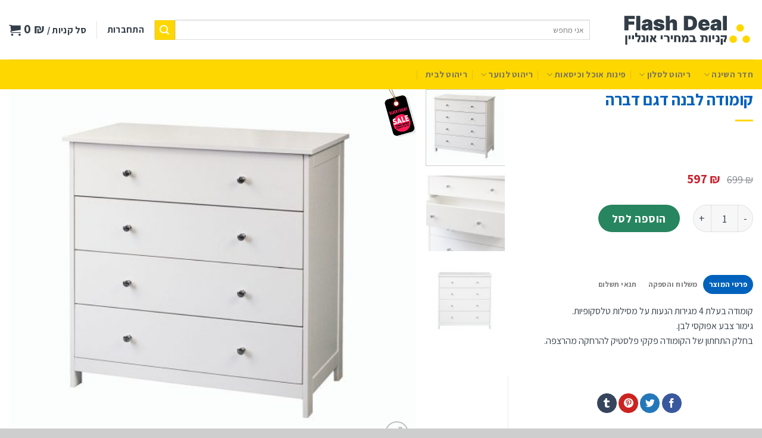

--- FILE ---
content_type: text/html; charset=UTF-8
request_url: https://www.flashdeal.co.il/product/%D7%A7%D7%95%D7%9E%D7%95%D7%93%D7%94-%D7%9C%D7%91%D7%A0%D7%94-%D7%93%D7%92%D7%9D-%D7%93%D7%91%D7%A8%D7%94/
body_size: 29720
content:
<!DOCTYPE html>
<!--[if IE 9 ]> <html dir="rtl" lang="he-IL" class="ie9 loading-site no-js"> <![endif]-->
<!--[if IE 8 ]> <html dir="rtl" lang="he-IL" class="ie8 loading-site no-js"> <![endif]-->
<!--[if (gte IE 9)|!(IE)]><!--><html dir="rtl" lang="he-IL" class="loading-site no-js"> <!--<![endif]-->
<head>
	<meta charset="UTF-8" />
	<link rel="profile" href="https://gmpg.org/xfn/11" />
	<link rel="pingback" href="https://www.flashdeal.co.il/xmlrpc.php" />

	<script>(function(html){html.className = html.className.replace(/\bno-js\b/,'js')})(document.documentElement);</script>
<meta name='robots' content='noindex, nofollow' />
<meta name="viewport" content="width=device-width, initial-scale=1, maximum-scale=1" />
	<!-- This site is optimized with the Yoast SEO plugin v23.2 - https://yoast.com/wordpress/plugins/seo/ -->
	<title>קומודה לבנה דגם דברה - Flash Deal - קניות במחירי אונליין</title>
	<meta property="og:locale" content="he_IL" />
	<meta property="og:type" content="article" />
	<meta property="og:title" content="קומודה לבנה דגם דברה - Flash Deal - קניות במחירי אונליין" />
	<meta property="og:description" content="&nbsp;" />
	<meta property="og:url" content="https://www.flashdeal.co.il/product/קומודה-לבנה-דגם-דברה/" />
	<meta property="og:site_name" content="Flash Deal - קניות במחירי אונליין" />
	<meta property="article:publisher" content="https://www.facebook.com/garox.il/" />
	<meta property="article:modified_time" content="2019-06-03T09:15:14+00:00" />
	<meta property="og:image" content="https://www.flashdeal.co.il/wp-content/uploads/2018/07/DEBRA1.jpg" />
	<meta property="og:image:width" content="1000" />
	<meta property="og:image:height" content="889" />
	<meta property="og:image:type" content="image/jpeg" />
	<meta name="twitter:card" content="summary_large_image" />
	<script type="application/ld+json" class="yoast-schema-graph">{"@context":"https://schema.org","@graph":[{"@type":"WebPage","@id":"https://www.flashdeal.co.il/product/%d7%a7%d7%95%d7%9e%d7%95%d7%93%d7%94-%d7%9c%d7%91%d7%a0%d7%94-%d7%93%d7%92%d7%9d-%d7%93%d7%91%d7%a8%d7%94/","url":"https://www.flashdeal.co.il/product/%d7%a7%d7%95%d7%9e%d7%95%d7%93%d7%94-%d7%9c%d7%91%d7%a0%d7%94-%d7%93%d7%92%d7%9d-%d7%93%d7%91%d7%a8%d7%94/","name":"קומודה לבנה דגם דברה - Flash Deal - קניות במחירי אונליין","isPartOf":{"@id":"https://www.flashdeal.co.il/#website"},"primaryImageOfPage":{"@id":"https://www.flashdeal.co.il/product/%d7%a7%d7%95%d7%9e%d7%95%d7%93%d7%94-%d7%9c%d7%91%d7%a0%d7%94-%d7%93%d7%92%d7%9d-%d7%93%d7%91%d7%a8%d7%94/#primaryimage"},"image":{"@id":"https://www.flashdeal.co.il/product/%d7%a7%d7%95%d7%9e%d7%95%d7%93%d7%94-%d7%9c%d7%91%d7%a0%d7%94-%d7%93%d7%92%d7%9d-%d7%93%d7%91%d7%a8%d7%94/#primaryimage"},"thumbnailUrl":"https://www.flashdeal.co.il/wp-content/uploads/2018/07/DEBRA1.jpg","datePublished":"2018-07-31T09:52:08+00:00","dateModified":"2019-06-03T09:15:14+00:00","breadcrumb":{"@id":"https://www.flashdeal.co.il/product/%d7%a7%d7%95%d7%9e%d7%95%d7%93%d7%94-%d7%9c%d7%91%d7%a0%d7%94-%d7%93%d7%92%d7%9d-%d7%93%d7%91%d7%a8%d7%94/#breadcrumb"},"inLanguage":"he-IL","potentialAction":[{"@type":"ReadAction","target":["https://www.flashdeal.co.il/product/%d7%a7%d7%95%d7%9e%d7%95%d7%93%d7%94-%d7%9c%d7%91%d7%a0%d7%94-%d7%93%d7%92%d7%9d-%d7%93%d7%91%d7%a8%d7%94/"]}]},{"@type":"ImageObject","inLanguage":"he-IL","@id":"https://www.flashdeal.co.il/product/%d7%a7%d7%95%d7%9e%d7%95%d7%93%d7%94-%d7%9c%d7%91%d7%a0%d7%94-%d7%93%d7%92%d7%9d-%d7%93%d7%91%d7%a8%d7%94/#primaryimage","url":"https://www.flashdeal.co.il/wp-content/uploads/2018/07/DEBRA1.jpg","contentUrl":"https://www.flashdeal.co.il/wp-content/uploads/2018/07/DEBRA1.jpg","width":1000,"height":889},{"@type":"BreadcrumbList","@id":"https://www.flashdeal.co.il/product/%d7%a7%d7%95%d7%9e%d7%95%d7%93%d7%94-%d7%9c%d7%91%d7%a0%d7%94-%d7%93%d7%92%d7%9d-%d7%93%d7%91%d7%a8%d7%94/#breadcrumb","itemListElement":[{"@type":"ListItem","position":1,"name":"Home","item":"https://www.flashdeal.co.il/"},{"@type":"ListItem","position":2,"name":"מוצרים","item":"https://www.flashdeal.co.il/shop/"},{"@type":"ListItem","position":3,"name":"קומודה לבנה דגם דברה"}]},{"@type":"WebSite","@id":"https://www.flashdeal.co.il/#website","url":"https://www.flashdeal.co.il/","name":"Flash Deal - קניות במחירי אונליין","description":"","publisher":{"@id":"https://www.flashdeal.co.il/#organization"},"potentialAction":[{"@type":"SearchAction","target":{"@type":"EntryPoint","urlTemplate":"https://www.flashdeal.co.il/?s={search_term_string}"},"query-input":"required name=search_term_string"}],"inLanguage":"he-IL"},{"@type":"Organization","@id":"https://www.flashdeal.co.il/#organization","name":"Garox","url":"https://www.flashdeal.co.il/","logo":{"@type":"ImageObject","inLanguage":"he-IL","@id":"https://www.flashdeal.co.il/#/schema/logo/image/","url":"https://www.flashdeal.co.il/wp-content/uploads/2018/12/logo.jpg","contentUrl":"https://www.flashdeal.co.il/wp-content/uploads/2018/12/logo.jpg","width":210,"height":73,"caption":"Garox"},"image":{"@id":"https://www.flashdeal.co.il/#/schema/logo/image/"},"sameAs":["https://www.facebook.com/garox.il/","https://www.instagram.com/garoxisrael/"]}]}</script>
	<!-- / Yoast SEO plugin. -->


<link rel='dns-prefetch' href='//cdn.enable.co.il' />
<link rel='dns-prefetch' href='//fonts.googleapis.com' />
<link rel="alternate" type="application/rss+xml" title="Flash Deal - קניות במחירי אונליין &laquo; פיד‏" href="https://www.flashdeal.co.il/feed/" />
<link rel="alternate" type="application/rss+xml" title="Flash Deal - קניות במחירי אונליין &laquo; פיד תגובות‏" href="https://www.flashdeal.co.il/comments/feed/" />
<link rel="alternate" type="application/rss+xml" title="Flash Deal - קניות במחירי אונליין &laquo; פיד תגובות של קומודה לבנה דגם דברה" href="https://www.flashdeal.co.il/product/%d7%a7%d7%95%d7%9e%d7%95%d7%93%d7%94-%d7%9c%d7%91%d7%a0%d7%94-%d7%93%d7%92%d7%9d-%d7%93%d7%91%d7%a8%d7%94/feed/" />
<script type="text/javascript">
/* <![CDATA[ */
window._wpemojiSettings = {"baseUrl":"https:\/\/s.w.org\/images\/core\/emoji\/15.0.3\/72x72\/","ext":".png","svgUrl":"https:\/\/s.w.org\/images\/core\/emoji\/15.0.3\/svg\/","svgExt":".svg","source":{"concatemoji":"https:\/\/www.flashdeal.co.il\/wp-includes\/js\/wp-emoji-release.min.js?ver=6.6.4"}};
/*! This file is auto-generated */
!function(i,n){var o,s,e;function c(e){try{var t={supportTests:e,timestamp:(new Date).valueOf()};sessionStorage.setItem(o,JSON.stringify(t))}catch(e){}}function p(e,t,n){e.clearRect(0,0,e.canvas.width,e.canvas.height),e.fillText(t,0,0);var t=new Uint32Array(e.getImageData(0,0,e.canvas.width,e.canvas.height).data),r=(e.clearRect(0,0,e.canvas.width,e.canvas.height),e.fillText(n,0,0),new Uint32Array(e.getImageData(0,0,e.canvas.width,e.canvas.height).data));return t.every(function(e,t){return e===r[t]})}function u(e,t,n){switch(t){case"flag":return n(e,"\ud83c\udff3\ufe0f\u200d\u26a7\ufe0f","\ud83c\udff3\ufe0f\u200b\u26a7\ufe0f")?!1:!n(e,"\ud83c\uddfa\ud83c\uddf3","\ud83c\uddfa\u200b\ud83c\uddf3")&&!n(e,"\ud83c\udff4\udb40\udc67\udb40\udc62\udb40\udc65\udb40\udc6e\udb40\udc67\udb40\udc7f","\ud83c\udff4\u200b\udb40\udc67\u200b\udb40\udc62\u200b\udb40\udc65\u200b\udb40\udc6e\u200b\udb40\udc67\u200b\udb40\udc7f");case"emoji":return!n(e,"\ud83d\udc26\u200d\u2b1b","\ud83d\udc26\u200b\u2b1b")}return!1}function f(e,t,n){var r="undefined"!=typeof WorkerGlobalScope&&self instanceof WorkerGlobalScope?new OffscreenCanvas(300,150):i.createElement("canvas"),a=r.getContext("2d",{willReadFrequently:!0}),o=(a.textBaseline="top",a.font="600 32px Arial",{});return e.forEach(function(e){o[e]=t(a,e,n)}),o}function t(e){var t=i.createElement("script");t.src=e,t.defer=!0,i.head.appendChild(t)}"undefined"!=typeof Promise&&(o="wpEmojiSettingsSupports",s=["flag","emoji"],n.supports={everything:!0,everythingExceptFlag:!0},e=new Promise(function(e){i.addEventListener("DOMContentLoaded",e,{once:!0})}),new Promise(function(t){var n=function(){try{var e=JSON.parse(sessionStorage.getItem(o));if("object"==typeof e&&"number"==typeof e.timestamp&&(new Date).valueOf()<e.timestamp+604800&&"object"==typeof e.supportTests)return e.supportTests}catch(e){}return null}();if(!n){if("undefined"!=typeof Worker&&"undefined"!=typeof OffscreenCanvas&&"undefined"!=typeof URL&&URL.createObjectURL&&"undefined"!=typeof Blob)try{var e="postMessage("+f.toString()+"("+[JSON.stringify(s),u.toString(),p.toString()].join(",")+"));",r=new Blob([e],{type:"text/javascript"}),a=new Worker(URL.createObjectURL(r),{name:"wpTestEmojiSupports"});return void(a.onmessage=function(e){c(n=e.data),a.terminate(),t(n)})}catch(e){}c(n=f(s,u,p))}t(n)}).then(function(e){for(var t in e)n.supports[t]=e[t],n.supports.everything=n.supports.everything&&n.supports[t],"flag"!==t&&(n.supports.everythingExceptFlag=n.supports.everythingExceptFlag&&n.supports[t]);n.supports.everythingExceptFlag=n.supports.everythingExceptFlag&&!n.supports.flag,n.DOMReady=!1,n.readyCallback=function(){n.DOMReady=!0}}).then(function(){return e}).then(function(){var e;n.supports.everything||(n.readyCallback(),(e=n.source||{}).concatemoji?t(e.concatemoji):e.wpemoji&&e.twemoji&&(t(e.twemoji),t(e.wpemoji)))}))}((window,document),window._wpemojiSettings);
/* ]]> */
</script>
<link rel='stylesheet' id='font-awesome-5-compat-css' href='https://www.flashdeal.co.il/wp-content/plugins/woocommerce-advanced-products-labels/berocket/assets/css/fontawesome4-compat.min.css?ver=6.6.4' type='text/css' media='all' />
<link rel='stylesheet' id='berocket_products_label_style-css' href='https://www.flashdeal.co.il/wp-content/plugins/woocommerce-advanced-products-labels/css/frontend.css?ver=3.2.6.5' type='text/css' media='all' />
<style id='berocket_products_label_style-inline-css' type='text/css'>

            @media (min-width: 1025px) {
                .berocket_hide_on_device_desktop:not(.berocket_alabel_id_demo) {display:none!important;}
            }
            @media (min-width: 768px) and (max-width: 1024px) {
                .berocket_hide_on_device_tablet:not(.berocket_alabel_id_demo) {display:none!important;}
            }
            @media (max-width: 767px) {
                .berocket_hide_on_device_mobile:not(.berocket_alabel_id_demo) {display:none!important;}
            }
            

        .berocket_better_labels:before,
        .berocket_better_labels:after {
            clear: both;
            content: " ";
            display: block;
        }
        .berocket_better_labels.berocket_better_labels_image {
            position: absolute!important;
            top: 0px!important;
            bottom: 0px!important;
            left: 0px!important;
            right: 0px!important;
            pointer-events: none;
        }
        .berocket_better_labels.berocket_better_labels_image * {
            pointer-events: none;
        }
        .berocket_better_labels.berocket_better_labels_image img,
        .berocket_better_labels.berocket_better_labels_image .fa,
        .berocket_better_labels.berocket_better_labels_image .berocket_color_label,
        .berocket_better_labels.berocket_better_labels_image .berocket_image_background,
        .berocket_better_labels .berocket_better_labels_line .br_alabel,
        .berocket_better_labels .berocket_better_labels_line .br_alabel span {
            pointer-events: all;
        }
        .berocket_better_labels .berocket_color_label,
        .br_alabel .berocket_color_label {
            width: 100%;
            height: 100%;
            display: block;
        }
        .berocket_better_labels .berocket_better_labels_position_left {
            text-align:left;
            float: left;
            clear: left;
        }
        .berocket_better_labels .berocket_better_labels_position_center {
            text-align:center;
        }
        .berocket_better_labels .berocket_better_labels_position_right {
            text-align:right;
            float: right;
            clear: right;
        }
        .berocket_better_labels.berocket_better_labels_label {
            clear: both
        }
        .berocket_better_labels .berocket_better_labels_line {
            line-height: 1px;
        }
        .berocket_better_labels.berocket_better_labels_label .berocket_better_labels_line {
            clear: none;
        }
        .berocket_better_labels .berocket_better_labels_position_left .berocket_better_labels_line {
            clear: left;
        }
        .berocket_better_labels .berocket_better_labels_position_right .berocket_better_labels_line {
            clear: right;
        }
        .berocket_better_labels .berocket_better_labels_line .br_alabel {
            display: inline-block;
            position: relative;
            top: 0!important;
            left: 0!important;
            right: 0!important;
            line-height: 1px;
        }.berocket_better_labels .berocket_better_labels_position {
                display: flex;
                flex-direction: column;
            }
            .berocket_better_labels .berocket_better_labels_position.berocket_better_labels_position_left {
                align-items: start;
            }
            .berocket_better_labels .berocket_better_labels_position.berocket_better_labels_position_right {
                align-items: end;
            }
            .berocket_better_labels .berocket_better_labels_position.berocket_better_labels_position_center {
                align-items: center;
            }
            .berocket_better_labels .berocket_better_labels_position .berocket_better_labels_inline {
                display: flex;
                align-items: start;
            }
</style>
<style id='wp-emoji-styles-inline-css' type='text/css'>

	img.wp-smiley, img.emoji {
		display: inline !important;
		border: none !important;
		box-shadow: none !important;
		height: 1em !important;
		width: 1em !important;
		margin: 0 0.07em !important;
		vertical-align: -0.1em !important;
		background: none !important;
		padding: 0 !important;
	}
</style>
<link rel='stylesheet' id='wp-block-library-rtl-css' href='https://www.flashdeal.co.il/wp-includes/css/dist/block-library/style-rtl.min.css?ver=6.6.4' type='text/css' media='all' />
<style id='classic-theme-styles-inline-css' type='text/css'>
/*! This file is auto-generated */
.wp-block-button__link{color:#fff;background-color:#32373c;border-radius:9999px;box-shadow:none;text-decoration:none;padding:calc(.667em + 2px) calc(1.333em + 2px);font-size:1.125em}.wp-block-file__button{background:#32373c;color:#fff;text-decoration:none}
</style>
<style id='global-styles-inline-css' type='text/css'>
:root{--wp--preset--aspect-ratio--square: 1;--wp--preset--aspect-ratio--4-3: 4/3;--wp--preset--aspect-ratio--3-4: 3/4;--wp--preset--aspect-ratio--3-2: 3/2;--wp--preset--aspect-ratio--2-3: 2/3;--wp--preset--aspect-ratio--16-9: 16/9;--wp--preset--aspect-ratio--9-16: 9/16;--wp--preset--color--black: #000000;--wp--preset--color--cyan-bluish-gray: #abb8c3;--wp--preset--color--white: #ffffff;--wp--preset--color--pale-pink: #f78da7;--wp--preset--color--vivid-red: #cf2e2e;--wp--preset--color--luminous-vivid-orange: #ff6900;--wp--preset--color--luminous-vivid-amber: #fcb900;--wp--preset--color--light-green-cyan: #7bdcb5;--wp--preset--color--vivid-green-cyan: #00d084;--wp--preset--color--pale-cyan-blue: #8ed1fc;--wp--preset--color--vivid-cyan-blue: #0693e3;--wp--preset--color--vivid-purple: #9b51e0;--wp--preset--gradient--vivid-cyan-blue-to-vivid-purple: linear-gradient(135deg,rgba(6,147,227,1) 0%,rgb(155,81,224) 100%);--wp--preset--gradient--light-green-cyan-to-vivid-green-cyan: linear-gradient(135deg,rgb(122,220,180) 0%,rgb(0,208,130) 100%);--wp--preset--gradient--luminous-vivid-amber-to-luminous-vivid-orange: linear-gradient(135deg,rgba(252,185,0,1) 0%,rgba(255,105,0,1) 100%);--wp--preset--gradient--luminous-vivid-orange-to-vivid-red: linear-gradient(135deg,rgba(255,105,0,1) 0%,rgb(207,46,46) 100%);--wp--preset--gradient--very-light-gray-to-cyan-bluish-gray: linear-gradient(135deg,rgb(238,238,238) 0%,rgb(169,184,195) 100%);--wp--preset--gradient--cool-to-warm-spectrum: linear-gradient(135deg,rgb(74,234,220) 0%,rgb(151,120,209) 20%,rgb(207,42,186) 40%,rgb(238,44,130) 60%,rgb(251,105,98) 80%,rgb(254,248,76) 100%);--wp--preset--gradient--blush-light-purple: linear-gradient(135deg,rgb(255,206,236) 0%,rgb(152,150,240) 100%);--wp--preset--gradient--blush-bordeaux: linear-gradient(135deg,rgb(254,205,165) 0%,rgb(254,45,45) 50%,rgb(107,0,62) 100%);--wp--preset--gradient--luminous-dusk: linear-gradient(135deg,rgb(255,203,112) 0%,rgb(199,81,192) 50%,rgb(65,88,208) 100%);--wp--preset--gradient--pale-ocean: linear-gradient(135deg,rgb(255,245,203) 0%,rgb(182,227,212) 50%,rgb(51,167,181) 100%);--wp--preset--gradient--electric-grass: linear-gradient(135deg,rgb(202,248,128) 0%,rgb(113,206,126) 100%);--wp--preset--gradient--midnight: linear-gradient(135deg,rgb(2,3,129) 0%,rgb(40,116,252) 100%);--wp--preset--font-size--small: 13px;--wp--preset--font-size--medium: 20px;--wp--preset--font-size--large: 36px;--wp--preset--font-size--x-large: 42px;--wp--preset--font-family--inter: "Inter", sans-serif;--wp--preset--font-family--cardo: Cardo;--wp--preset--spacing--20: 0.44rem;--wp--preset--spacing--30: 0.67rem;--wp--preset--spacing--40: 1rem;--wp--preset--spacing--50: 1.5rem;--wp--preset--spacing--60: 2.25rem;--wp--preset--spacing--70: 3.38rem;--wp--preset--spacing--80: 5.06rem;--wp--preset--shadow--natural: 6px 6px 9px rgba(0, 0, 0, 0.2);--wp--preset--shadow--deep: 12px 12px 50px rgba(0, 0, 0, 0.4);--wp--preset--shadow--sharp: 6px 6px 0px rgba(0, 0, 0, 0.2);--wp--preset--shadow--outlined: 6px 6px 0px -3px rgba(255, 255, 255, 1), 6px 6px rgba(0, 0, 0, 1);--wp--preset--shadow--crisp: 6px 6px 0px rgba(0, 0, 0, 1);}:where(.is-layout-flex){gap: 0.5em;}:where(.is-layout-grid){gap: 0.5em;}body .is-layout-flex{display: flex;}.is-layout-flex{flex-wrap: wrap;align-items: center;}.is-layout-flex > :is(*, div){margin: 0;}body .is-layout-grid{display: grid;}.is-layout-grid > :is(*, div){margin: 0;}:where(.wp-block-columns.is-layout-flex){gap: 2em;}:where(.wp-block-columns.is-layout-grid){gap: 2em;}:where(.wp-block-post-template.is-layout-flex){gap: 1.25em;}:where(.wp-block-post-template.is-layout-grid){gap: 1.25em;}.has-black-color{color: var(--wp--preset--color--black) !important;}.has-cyan-bluish-gray-color{color: var(--wp--preset--color--cyan-bluish-gray) !important;}.has-white-color{color: var(--wp--preset--color--white) !important;}.has-pale-pink-color{color: var(--wp--preset--color--pale-pink) !important;}.has-vivid-red-color{color: var(--wp--preset--color--vivid-red) !important;}.has-luminous-vivid-orange-color{color: var(--wp--preset--color--luminous-vivid-orange) !important;}.has-luminous-vivid-amber-color{color: var(--wp--preset--color--luminous-vivid-amber) !important;}.has-light-green-cyan-color{color: var(--wp--preset--color--light-green-cyan) !important;}.has-vivid-green-cyan-color{color: var(--wp--preset--color--vivid-green-cyan) !important;}.has-pale-cyan-blue-color{color: var(--wp--preset--color--pale-cyan-blue) !important;}.has-vivid-cyan-blue-color{color: var(--wp--preset--color--vivid-cyan-blue) !important;}.has-vivid-purple-color{color: var(--wp--preset--color--vivid-purple) !important;}.has-black-background-color{background-color: var(--wp--preset--color--black) !important;}.has-cyan-bluish-gray-background-color{background-color: var(--wp--preset--color--cyan-bluish-gray) !important;}.has-white-background-color{background-color: var(--wp--preset--color--white) !important;}.has-pale-pink-background-color{background-color: var(--wp--preset--color--pale-pink) !important;}.has-vivid-red-background-color{background-color: var(--wp--preset--color--vivid-red) !important;}.has-luminous-vivid-orange-background-color{background-color: var(--wp--preset--color--luminous-vivid-orange) !important;}.has-luminous-vivid-amber-background-color{background-color: var(--wp--preset--color--luminous-vivid-amber) !important;}.has-light-green-cyan-background-color{background-color: var(--wp--preset--color--light-green-cyan) !important;}.has-vivid-green-cyan-background-color{background-color: var(--wp--preset--color--vivid-green-cyan) !important;}.has-pale-cyan-blue-background-color{background-color: var(--wp--preset--color--pale-cyan-blue) !important;}.has-vivid-cyan-blue-background-color{background-color: var(--wp--preset--color--vivid-cyan-blue) !important;}.has-vivid-purple-background-color{background-color: var(--wp--preset--color--vivid-purple) !important;}.has-black-border-color{border-color: var(--wp--preset--color--black) !important;}.has-cyan-bluish-gray-border-color{border-color: var(--wp--preset--color--cyan-bluish-gray) !important;}.has-white-border-color{border-color: var(--wp--preset--color--white) !important;}.has-pale-pink-border-color{border-color: var(--wp--preset--color--pale-pink) !important;}.has-vivid-red-border-color{border-color: var(--wp--preset--color--vivid-red) !important;}.has-luminous-vivid-orange-border-color{border-color: var(--wp--preset--color--luminous-vivid-orange) !important;}.has-luminous-vivid-amber-border-color{border-color: var(--wp--preset--color--luminous-vivid-amber) !important;}.has-light-green-cyan-border-color{border-color: var(--wp--preset--color--light-green-cyan) !important;}.has-vivid-green-cyan-border-color{border-color: var(--wp--preset--color--vivid-green-cyan) !important;}.has-pale-cyan-blue-border-color{border-color: var(--wp--preset--color--pale-cyan-blue) !important;}.has-vivid-cyan-blue-border-color{border-color: var(--wp--preset--color--vivid-cyan-blue) !important;}.has-vivid-purple-border-color{border-color: var(--wp--preset--color--vivid-purple) !important;}.has-vivid-cyan-blue-to-vivid-purple-gradient-background{background: var(--wp--preset--gradient--vivid-cyan-blue-to-vivid-purple) !important;}.has-light-green-cyan-to-vivid-green-cyan-gradient-background{background: var(--wp--preset--gradient--light-green-cyan-to-vivid-green-cyan) !important;}.has-luminous-vivid-amber-to-luminous-vivid-orange-gradient-background{background: var(--wp--preset--gradient--luminous-vivid-amber-to-luminous-vivid-orange) !important;}.has-luminous-vivid-orange-to-vivid-red-gradient-background{background: var(--wp--preset--gradient--luminous-vivid-orange-to-vivid-red) !important;}.has-very-light-gray-to-cyan-bluish-gray-gradient-background{background: var(--wp--preset--gradient--very-light-gray-to-cyan-bluish-gray) !important;}.has-cool-to-warm-spectrum-gradient-background{background: var(--wp--preset--gradient--cool-to-warm-spectrum) !important;}.has-blush-light-purple-gradient-background{background: var(--wp--preset--gradient--blush-light-purple) !important;}.has-blush-bordeaux-gradient-background{background: var(--wp--preset--gradient--blush-bordeaux) !important;}.has-luminous-dusk-gradient-background{background: var(--wp--preset--gradient--luminous-dusk) !important;}.has-pale-ocean-gradient-background{background: var(--wp--preset--gradient--pale-ocean) !important;}.has-electric-grass-gradient-background{background: var(--wp--preset--gradient--electric-grass) !important;}.has-midnight-gradient-background{background: var(--wp--preset--gradient--midnight) !important;}.has-small-font-size{font-size: var(--wp--preset--font-size--small) !important;}.has-medium-font-size{font-size: var(--wp--preset--font-size--medium) !important;}.has-large-font-size{font-size: var(--wp--preset--font-size--large) !important;}.has-x-large-font-size{font-size: var(--wp--preset--font-size--x-large) !important;}
:where(.wp-block-post-template.is-layout-flex){gap: 1.25em;}:where(.wp-block-post-template.is-layout-grid){gap: 1.25em;}
:where(.wp-block-columns.is-layout-flex){gap: 2em;}:where(.wp-block-columns.is-layout-grid){gap: 2em;}
:root :where(.wp-block-pullquote){font-size: 1.5em;line-height: 1.6;}
</style>
<link rel='stylesheet' id='contact-form-7-css' href='https://www.flashdeal.co.il/wp-content/plugins/contact-form-7/includes/css/styles.css?ver=5.9.8' type='text/css' media='all' />
<link rel='stylesheet' id='contact-form-7-rtl-css' href='https://www.flashdeal.co.il/wp-content/plugins/contact-form-7/includes/css/styles-rtl.css?ver=5.9.8' type='text/css' media='all' />
<link rel='stylesheet' id='widgetopts-styles-css' href='https://www.flashdeal.co.il/wp-content/plugins/widget-options/assets/css/widget-options.css?ver=4.0.6.1' type='text/css' media='all' />
<link rel='stylesheet' id='photoswipe-css' href='https://www.flashdeal.co.il/wp-content/plugins/woocommerce/assets/css/photoswipe/photoswipe.min.css?ver=9.1.4' type='text/css' media='all' />
<link rel='stylesheet' id='photoswipe-default-skin-css' href='https://www.flashdeal.co.il/wp-content/plugins/woocommerce/assets/css/photoswipe/default-skin/default-skin.min.css?ver=9.1.4' type='text/css' media='all' />
<style id='woocommerce-inline-inline-css' type='text/css'>
.woocommerce form .form-row .required { visibility: visible; }
</style>
<link rel='stylesheet' id='dashicons-css' href='https://www.flashdeal.co.il/wp-includes/css/dashicons.min.css?ver=6.6.4' type='text/css' media='all' />
<link rel='stylesheet' id='woocommerce-addons-css-css' href='https://www.flashdeal.co.il/wp-content/plugins/woocommerce-product-addons/assets/css/frontend.css?ver=3.0.17' type='text/css' media='all' />
<link rel='stylesheet' id='flatsome-icons-css' href='https://www.flashdeal.co.il/wp-content/themes/flatsome/assets/css/fl-icons.css?ver=3.12' type='text/css' media='all' />
<link rel='stylesheet' id='flatsome-main-rtl-css' href='https://www.flashdeal.co.il/wp-content/themes/flatsome/assets/css/flatsome-rtl.css?ver=3.13.0' type='text/css' media='all' />
<link rel='stylesheet' id='flatsome-shop-rtl-css' href='https://www.flashdeal.co.il/wp-content/themes/flatsome/assets/css/flatsome-shop-rtl.css?ver=3.13.0' type='text/css' media='all' />
<link rel='stylesheet' id='flatsome-style-css' href='https://www.flashdeal.co.il/wp-content/themes/flatsome-child/style.css?ver=3.0' type='text/css' media='all' />
<link rel='stylesheet' id='flatsome-googlefonts-css' href='//fonts.googleapis.com/css?family=Assistant%3Aregular%2C700%2Cregular%2C700%7CDancing+Script%3Aregular%2Cdefault&#038;display=swap&#038;ver=3.9' type='text/css' media='all' />
<script type="text/javascript">
            window._nslDOMReady = function (callback) {
                if ( document.readyState === "complete" || document.readyState === "interactive" ) {
                    callback();
                } else {
                    document.addEventListener( "DOMContentLoaded", callback );
                }
            };
            </script><script type="text/javascript" src="https://www.flashdeal.co.il/wp-includes/js/jquery/jquery.min.js?ver=3.7.1" id="jquery-core-js"></script>
<script type="text/javascript" src="https://www.flashdeal.co.il/wp-includes/js/jquery/jquery-migrate.min.js?ver=3.4.1" id="jquery-migrate-js"></script>
<script type="text/javascript" src="https://www.flashdeal.co.il/wp-content/plugins/woocommerce/assets/js/jquery-blockui/jquery.blockUI.min.js?ver=2.7.0-wc.9.1.4" id="jquery-blockui-js" defer="defer" data-wp-strategy="defer"></script>
<script type="text/javascript" id="wc-add-to-cart-js-extra">
/* <![CDATA[ */
var wc_add_to_cart_params = {"ajax_url":"\/wp-admin\/admin-ajax.php","wc_ajax_url":"\/?wc-ajax=%%endpoint%%","i18n_view_cart":"\u05de\u05e2\u05d1\u05e8 \u05dc\u05e1\u05dc \u05d4\u05e7\u05e0\u05d9\u05d5\u05ea","cart_url":"https:\/\/www.flashdeal.co.il\/cart\/","is_cart":"","cart_redirect_after_add":"yes"};
/* ]]> */
</script>
<script type="text/javascript" src="https://www.flashdeal.co.il/wp-content/plugins/woocommerce/assets/js/frontend/add-to-cart.min.js?ver=9.1.4" id="wc-add-to-cart-js" defer="defer" data-wp-strategy="defer"></script>
<script type="text/javascript" src="https://www.flashdeal.co.il/wp-content/plugins/woocommerce/assets/js/photoswipe/photoswipe.min.js?ver=4.1.1-wc.9.1.4" id="photoswipe-js" defer="defer" data-wp-strategy="defer"></script>
<script type="text/javascript" src="https://www.flashdeal.co.il/wp-content/plugins/woocommerce/assets/js/photoswipe/photoswipe-ui-default.min.js?ver=4.1.1-wc.9.1.4" id="photoswipe-ui-default-js" defer="defer" data-wp-strategy="defer"></script>
<script type="text/javascript" id="wc-single-product-js-extra">
/* <![CDATA[ */
var wc_single_product_params = {"i18n_required_rating_text":"\u05d1\u05d7\u05e8 \u05d3\u05d9\u05e8\u05d5\u05d2","review_rating_required":"yes","flexslider":{"rtl":true,"animation":"slide","smoothHeight":true,"directionNav":false,"controlNav":"thumbnails","slideshow":false,"animationSpeed":500,"animationLoop":false,"allowOneSlide":false},"zoom_enabled":"","zoom_options":[],"photoswipe_enabled":"1","photoswipe_options":{"shareEl":false,"closeOnScroll":false,"history":false,"hideAnimationDuration":0,"showAnimationDuration":0},"flexslider_enabled":""};
/* ]]> */
</script>
<script type="text/javascript" src="https://www.flashdeal.co.il/wp-content/plugins/woocommerce/assets/js/frontend/single-product.min.js?ver=9.1.4" id="wc-single-product-js" defer="defer" data-wp-strategy="defer"></script>
<script type="text/javascript" src="https://www.flashdeal.co.il/wp-content/plugins/woocommerce/assets/js/js-cookie/js.cookie.min.js?ver=2.1.4-wc.9.1.4" id="js-cookie-js" defer="defer" data-wp-strategy="defer"></script>
<script type="text/javascript" id="woocommerce-js-extra">
/* <![CDATA[ */
var woocommerce_params = {"ajax_url":"\/wp-admin\/admin-ajax.php","wc_ajax_url":"\/?wc-ajax=%%endpoint%%"};
/* ]]> */
</script>
<script type="text/javascript" src="https://www.flashdeal.co.il/wp-content/plugins/woocommerce/assets/js/frontend/woocommerce.min.js?ver=9.1.4" id="woocommerce-js" defer="defer" data-wp-strategy="defer"></script>
<link rel="https://api.w.org/" href="https://www.flashdeal.co.il/wp-json/" /><link rel="alternate" title="JSON" type="application/json" href="https://www.flashdeal.co.il/wp-json/wp/v2/product/886" /><link rel="EditURI" type="application/rsd+xml" title="RSD" href="https://www.flashdeal.co.il/xmlrpc.php?rsd" />
<meta name="generator" content="WordPress 6.6.4" />
<meta name="generator" content="WooCommerce 9.1.4" />
<link rel='shortlink' href='https://www.flashdeal.co.il/?p=886' />
<link rel="alternate" title="oEmbed (JSON)" type="application/json+oembed" href="https://www.flashdeal.co.il/wp-json/oembed/1.0/embed?url=https%3A%2F%2Fwww.flashdeal.co.il%2Fproduct%2F%25d7%25a7%25d7%2595%25d7%259e%25d7%2595%25d7%2593%25d7%2594-%25d7%259c%25d7%2591%25d7%25a0%25d7%2594-%25d7%2593%25d7%2592%25d7%259d-%25d7%2593%25d7%2591%25d7%25a8%25d7%2594%2F" />
<link rel="alternate" title="oEmbed (XML)" type="text/xml+oembed" href="https://www.flashdeal.co.il/wp-json/oembed/1.0/embed?url=https%3A%2F%2Fwww.flashdeal.co.il%2Fproduct%2F%25d7%25a7%25d7%2595%25d7%259e%25d7%2595%25d7%2593%25d7%2594-%25d7%259c%25d7%2591%25d7%25a0%25d7%2594-%25d7%2593%25d7%2592%25d7%259d-%25d7%2593%25d7%2591%25d7%25a8%25d7%2594%2F&#038;format=xml" />
<style>.product .images {position: relative;}</style><style>.bg{opacity: 0; transition: opacity 1s; -webkit-transition: opacity 1s;} .bg-loaded{opacity: 1;}</style><!--[if IE]><link rel="stylesheet" type="text/css" href="https://www.flashdeal.co.il/wp-content/themes/flatsome/assets/css/ie-fallback.css"><script src="//cdnjs.cloudflare.com/ajax/libs/html5shiv/3.6.1/html5shiv.js"></script><script>var head = document.getElementsByTagName('head')[0],style = document.createElement('style');style.type = 'text/css';style.styleSheet.cssText = ':before,:after{content:none !important';head.appendChild(style);setTimeout(function(){head.removeChild(style);}, 0);</script><script src="https://www.flashdeal.co.il/wp-content/themes/flatsome/assets/libs/ie-flexibility.js"></script><![endif]-->	<noscript><style>.woocommerce-product-gallery{ opacity: 1 !important; }</style></noscript>
	<meta name="generator" content="Elementor 3.18.2; features: e_dom_optimization, e_optimized_assets_loading, e_optimized_css_loading, additional_custom_breakpoints, block_editor_assets_optimize, e_image_loading_optimization; settings: css_print_method-external, google_font-enabled, font_display-auto">
<style id='wp-fonts-local' type='text/css'>
@font-face{font-family:Inter;font-style:normal;font-weight:300 900;font-display:fallback;src:url('https://www.flashdeal.co.il/wp-content/plugins/woocommerce/assets/fonts/Inter-VariableFont_slnt,wght.woff2') format('woff2');font-stretch:normal;}
@font-face{font-family:Cardo;font-style:normal;font-weight:400;font-display:fallback;src:url('https://www.flashdeal.co.il/wp-content/plugins/woocommerce/assets/fonts/cardo_normal_400.woff2') format('woff2');}
</style>
<link rel="icon" href="https://www.flashdeal.co.il/wp-content/uploads/2020/12/cropped-oo0-2-32x32.png" sizes="32x32" />
<link rel="icon" href="https://www.flashdeal.co.il/wp-content/uploads/2020/12/cropped-oo0-2-192x192.png" sizes="192x192" />
<link rel="apple-touch-icon" href="https://www.flashdeal.co.il/wp-content/uploads/2020/12/cropped-oo0-2-180x180.png" />
<meta name="msapplication-TileImage" content="https://www.flashdeal.co.il/wp-content/uploads/2020/12/cropped-oo0-2-270x270.png" />
<style id="custom-css" type="text/css">:root {--primary-color: #0062bd;}.full-width .ubermenu-nav, .container, .row{max-width: 1350px}.row.row-collapse{max-width: 1320px}.row.row-small{max-width: 1342.5px}.row.row-large{max-width: 1380px}.header-main{height: 100px}#logo img{max-height: 100px}#logo{width:244px;}#logo a{max-width:220px;}.header-bottom{min-height: 50px}.header-top{min-height: 31px}.transparent .header-main{height: 30px}.transparent #logo img{max-height: 30px}.has-transparent + .page-title:first-of-type,.has-transparent + #main > .page-title,.has-transparent + #main > div > .page-title,.has-transparent + #main .page-header-wrapper:first-of-type .page-title{padding-top: 80px;}.header.show-on-scroll,.stuck .header-main{height:111px!important}.stuck #logo img{max-height: 111px!important}.search-form{ width: 100%;}.header-bg-color, .header-wrapper {background-color: rgba(255,255,255,0.9)}.header-bottom {background-color: #fed700}.header-main .nav > li > a{line-height: 16px }.stuck .header-main .nav > li > a{line-height: 50px }.header-bottom-nav > li > a{line-height: 16px }@media (max-width: 549px) {.header-main{height: 77px}#logo img{max-height: 77px}}.nav-dropdown-has-arrow.nav-dropdown-has-border li.has-dropdown:before{border-bottom-color: #fed700;}.nav .nav-dropdown{border-color: #fed700 }.nav-dropdown{border-radius:3px}.nav-dropdown{font-size:103%}/* Color */.accordion-title.active, .has-icon-bg .icon .icon-inner,.logo a, .primary.is-underline, .primary.is-link, .badge-outline .badge-inner, .nav-outline > li.active> a,.nav-outline >li.active > a, .cart-icon strong,[data-color='primary'], .is-outline.primary{color: #0062bd;}/* Color !important */[data-text-color="primary"]{color: #0062bd!important;}/* Background Color */[data-text-bg="primary"]{background-color: #0062bd;}/* Background */.scroll-to-bullets a,.featured-title, .label-new.menu-item > a:after, .nav-pagination > li > .current,.nav-pagination > li > span:hover,.nav-pagination > li > a:hover,.has-hover:hover .badge-outline .badge-inner,button[type="submit"], .button.wc-forward:not(.checkout):not(.checkout-button), .button.submit-button, .button.primary:not(.is-outline),.featured-table .title,.is-outline:hover, .has-icon:hover .icon-label,.nav-dropdown-bold .nav-column li > a:hover, .nav-dropdown.nav-dropdown-bold > li > a:hover, .nav-dropdown-bold.dark .nav-column li > a:hover, .nav-dropdown.nav-dropdown-bold.dark > li > a:hover, .is-outline:hover, .tagcloud a:hover,.grid-tools a, input[type='submit']:not(.is-form), .box-badge:hover .box-text, input.button.alt,.nav-box > li > a:hover,.nav-box > li.active > a,.nav-pills > li.active > a ,.current-dropdown .cart-icon strong, .cart-icon:hover strong, .nav-line-bottom > li > a:before, .nav-line-grow > li > a:before, .nav-line > li > a:before,.banner, .header-top, .slider-nav-circle .flickity-prev-next-button:hover svg, .slider-nav-circle .flickity-prev-next-button:hover .arrow, .primary.is-outline:hover, .button.primary:not(.is-outline), input[type='submit'].primary, input[type='submit'].primary, input[type='reset'].button, input[type='button'].primary, .badge-inner{background-color: #0062bd;}/* Border */.nav-vertical.nav-tabs > li.active > a,.scroll-to-bullets a.active,.nav-pagination > li > .current,.nav-pagination > li > span:hover,.nav-pagination > li > a:hover,.has-hover:hover .badge-outline .badge-inner,.accordion-title.active,.featured-table,.is-outline:hover, .tagcloud a:hover,blockquote, .has-border, .cart-icon strong:after,.cart-icon strong,.blockUI:before, .processing:before,.loading-spin, .slider-nav-circle .flickity-prev-next-button:hover svg, .slider-nav-circle .flickity-prev-next-button:hover .arrow, .primary.is-outline:hover{border-color: #0062bd}.nav-tabs > li.active > a{border-top-color: #0062bd}.widget_shopping_cart_content .blockUI.blockOverlay:before { border-left-color: #0062bd }.woocommerce-checkout-review-order .blockUI.blockOverlay:before { border-left-color: #0062bd }/* Fill */.slider .flickity-prev-next-button:hover svg,.slider .flickity-prev-next-button:hover .arrow{fill: #0062bd;}/* Background Color */[data-icon-label]:after, .secondary.is-underline:hover,.secondary.is-outline:hover,.icon-label,.button.secondary:not(.is-outline),.button.alt:not(.is-outline), .badge-inner.on-sale, .button.checkout, .single_add_to_cart_button, .current .breadcrumb-step{ background-color:#fed700; }[data-text-bg="secondary"]{background-color: #fed700;}/* Color */.secondary.is-underline,.secondary.is-link, .secondary.is-outline,.stars a.active, .star-rating:before, .woocommerce-page .star-rating:before,.star-rating span:before, .color-secondary{color: #fed700}/* Color !important */[data-text-color="secondary"]{color: #fed700!important;}/* Border */.secondary.is-outline:hover{border-color:#fed700}.success.is-underline:hover,.success.is-outline:hover,.success{background-color: #0062bd}.success-color, .success.is-link, .success.is-outline{color: #0062bd;}.success-border{border-color: #0062bd!important;}/* Color !important */[data-text-color="success"]{color: #0062bd!important;}/* Background Color */[data-text-bg="success"]{background-color: #0062bd;}.alert.is-underline:hover,.alert.is-outline:hover,.alert{background-color: #b72025}.alert.is-link, .alert.is-outline, .color-alert{color: #b72025;}/* Color !important */[data-text-color="alert"]{color: #b72025!important;}/* Background Color */[data-text-bg="alert"]{background-color: #b72025;}body{font-size: 100%;}@media screen and (max-width: 549px){body{font-size: 100%;}}body{font-family:"Assistant", sans-serif}body{font-weight: 0}body{color: #333e48}.nav > li > a {font-family:"Assistant", sans-serif;}.mobile-sidebar-levels-2 .nav > li > ul > li > a {font-family:"Assistant", sans-serif;}.nav > li > a {font-weight: 700;}.mobile-sidebar-levels-2 .nav > li > ul > li > a {font-weight: 700;}h1,h2,h3,h4,h5,h6,.heading-font, .off-canvas-center .nav-sidebar.nav-vertical > li > a{font-family: "Assistant", sans-serif;}h1,h2,h3,h4,h5,h6,.heading-font,.banner h1,.banner h2{font-weight: 700;}h1,h2,h3,h4,h5,h6,.heading-font{color: #0062bd;}.alt-font{font-family: "Dancing Script", sans-serif;}.header:not(.transparent) .header-nav-main.nav > li > a {color: #333e48;}a{color: #000000;}a:hover{color: #fed700;}.tagcloud a:hover{border-color: #fed700;background-color: #fed700;}.widget a{color: #333e48;}.widget a:hover{color: #dd3333;}.widget .tagcloud a:hover{border-color: #dd3333; background-color: #dd3333;}.is-divider{background-color: #fed700;}.current .breadcrumb-step, [data-icon-label]:after, .button#place_order,.button.checkout,.checkout-button,.single_add_to_cart_button.button{background-color: #27865f!important }.badge-inner.on-sale{background-color: #fed700}.badge-inner.new-bubble{background-color: #fed700}.star-rating span:before,.star-rating:before, .woocommerce-page .star-rating:before, .stars a:hover:after, .stars a.active:after{color: #e7711b}.shop-page-title.featured-title .title-bg{ background-image: url(https://www.flashdeal.co.il/wp-content/uploads/2018/07/DEBRA1.jpg)!important;}@media screen and (min-width: 550px){.products .box-vertical .box-image{min-width: 247px!important;width: 247px!important;}}.footer-2{background-color: #2f3337}.absolute-footer, html{background-color: #cecece}/* Custom CSS */.woocommerce-breadcrumb {display: none !important;}.box-text.text-center {min-height: 101px !important;}/* Custom CSS Mobile */@media (max-width: 549px){@media (max-width: 549px){.box-text.text-center {min-height: 135px !important;}}.flickity-slider .box-text {min-height:146px !important;}}.label-new.menu-item > a:after{content:"חדש";}.label-hot.menu-item > a:after{content:"חם";}.label-sale.menu-item > a:after{content:"מבצע";}.label-popular.menu-item > a:after{content:"פופולרי";}</style></head>

<body class="rtl product-template-default single single-product postid-886 theme-flatsome woocommerce woocommerce-page woocommerce-no-js full-width box-shadow lightbox nav-dropdown-has-arrow nav-dropdown-has-shadow nav-dropdown-has-border elementor-default elementor-kit-3975">


<a class="skip-link screen-reader-text" href="#main">Skip to content</a>

<div id="wrapper">

	
	<header id="header" class="header has-sticky sticky-jump">
		<div class="header-wrapper">
			<div id="masthead" class="header-main ">
      <div class="header-inner flex-row container logo-left medium-logo-center" role="navigation">

          <!-- Logo -->
          <div id="logo" class="flex-col logo">
            <!-- Header logo -->
<a href="https://www.flashdeal.co.il/" title="Flash Deal &#8211; קניות במחירי אונליין" rel="home">
    <img loading="lazy" width="244" height="100" src="https://www.flashdeal.co.il/wp-content/uploads/2020/12/log99.png" class="header_logo header-logo" alt="Flash Deal &#8211; קניות במחירי אונליין"/><img loading="lazy"  width="244" height="100" src="https://www.flashdeal.co.il/wp-content/uploads/2020/12/log99.png" class="header-logo-dark" alt="Flash Deal &#8211; קניות במחירי אונליין"/></a>
          </div>

          <!-- Mobile Left Elements -->
          <div class="flex-col show-for-medium flex-left">
            <ul class="mobile-nav nav nav-left ">
              <li class="nav-icon has-icon">
  		<a href="#" data-open="#main-menu" data-pos="left" data-bg="main-menu-overlay" data-color="" class="is-small" aria-label="Menu" aria-controls="main-menu" aria-expanded="false">
		
		  <i class="icon-menu" ></i>
		  		</a>
	</li>            </ul>
          </div>

          <!-- Left Elements -->
          <div class="flex-col hide-for-medium flex-left
            flex-grow">
            <ul class="header-nav header-nav-main nav nav-left  nav-size-large nav-spacing-medium nav-uppercase" >
              <li class="header-search-form search-form html relative has-icon">
	<div class="header-search-form-wrapper">
		<div class="searchform-wrapper ux-search-box relative is-normal"><form role="search" method="get" class="searchform" action="https://www.flashdeal.co.il/">
	<div class="flex-row relative">
						<div class="flex-col flex-grow">
			<label class="screen-reader-text" for="woocommerce-product-search-field-0">חיפוש עבור:</label>
			<input type="search" id="woocommerce-product-search-field-0" class="search-field mb-0" placeholder="אני מחפש" value="" name="s" />
			<input type="hidden" name="post_type" value="product" />
					</div>
		<div class="flex-col">
			<button type="submit" value="חיפוש" class="ux-search-submit submit-button secondary button icon mb-0" aria-label="Submit">
				<i class="icon-search" ></i>			</button>
		</div>
	</div>
	<div class="live-search-results text-left z-top"></div>
</form>
</div>	</div>
</li>            </ul>
          </div>

          <!-- Right Elements -->
          <div class="flex-col hide-for-medium flex-right">
            <ul class="header-nav header-nav-main nav nav-right  nav-size-large nav-spacing-medium nav-uppercase">
              <li class="header-divider"></li><li class="account-item has-icon
    "
>

<a href="https://www.flashdeal.co.il/cart/"
    class="nav-top-link nav-top-not-logged-in "
    data-open="#login-form-popup"  >
    <span>
    התחברות      </span>
  
</a>



</li>
<li class="header-divider"></li><li class="cart-item has-icon has-dropdown">

<a href="https://www.flashdeal.co.il/cart/" title="סל קניות" class="header-cart-link is-small">


<span class="header-cart-title">
   סל קניות   /      <span class="cart-price"><span class="woocommerce-Price-amount amount"><bdi>0&nbsp;<span class="woocommerce-Price-currencySymbol">&#8362;</span></bdi></span></span>
  </span>

    <i class="icon-shopping-cart"
    data-icon-label="0">
  </i>
  </a>

 <ul class="nav-dropdown nav-dropdown-default">
    <li class="html widget_shopping_cart">
      <div class="widget_shopping_cart_content">
        

	<p class="woocommerce-mini-cart__empty-message">אין מוצרים בסל הקניות.</p>


      </div>
    </li>
     </ul>

</li>
            </ul>
          </div>

          <!-- Mobile Right Elements -->
          <div class="flex-col show-for-medium flex-right">
            <ul class="mobile-nav nav nav-right ">
              <li class="cart-item has-icon">

      <a href="https://www.flashdeal.co.il/cart/" class="header-cart-link off-canvas-toggle nav-top-link is-small" data-open="#cart-popup" data-class="off-canvas-cart" title="סל קניות" data-pos="right">
  
    <i class="icon-shopping-cart"
    data-icon-label="0">
  </i>
  </a>


  <!-- Cart Sidebar Popup -->
  <div id="cart-popup" class="mfp-hide widget_shopping_cart">
  <div class="cart-popup-inner inner-padding">
      <div class="cart-popup-title text-center">
          <h4 class="uppercase">סל קניות</h4>
          <div class="is-divider"></div>
      </div>
      <div class="widget_shopping_cart_content">
          

	<p class="woocommerce-mini-cart__empty-message">אין מוצרים בסל הקניות.</p>


      </div>
             <div class="cart-sidebar-content relative"></div>  </div>
  </div>

</li>
            </ul>
          </div>

      </div>
     
            <div class="container"><div class="top-divider full-width"></div></div>
      </div><div id="wide-nav" class="header-bottom wide-nav hide-for-medium">
    <div class="flex-row container">

                        <div class="flex-col hide-for-medium flex-left">
                <ul class="nav header-nav header-bottom-nav nav-left  nav-divided nav-size-medium nav-spacing-large nav-uppercase nav-prompts-overlay">
                    <li id="menu-item-23" class="menu-item menu-item-type-custom menu-item-object-custom menu-item-has-children menu-item-23 menu-item-design-default has-dropdown"><a href="#" class="nav-top-link">חדר השינה<i class="icon-angle-down" ></i></a>
<ul class="sub-menu nav-dropdown nav-dropdown-default">
	<li id="menu-item-22" class="menu-item menu-item-type-post_type menu-item-object-page menu-item-22"><a href="https://www.flashdeal.co.il/%d7%97%d7%93%d7%a8-%d7%a9%d7%99%d7%a0%d7%94-%d7%a7%d7%95%d7%9e%d7%a4%d7%9c%d7%98/">חדר שינה קומפלט</a></li>
	<li id="menu-item-41" class="menu-item menu-item-type-post_type menu-item-object-page menu-item-41"><a href="https://www.flashdeal.co.il/%d7%9e%d7%99%d7%98%d7%95%d7%aa-%d7%96%d7%95%d7%92%d7%99%d7%95%d7%aa/">מיטות זוגיות</a></li>
	<li id="menu-item-36" class="menu-item menu-item-type-post_type menu-item-object-page menu-item-36"><a href="https://www.flashdeal.co.il/%d7%9e%d7%99%d7%98%d7%94-%d7%95%d7%97%d7%a6%d7%99/">מיטה ברוחב וחצי</a></li>
	<li id="menu-item-39" class="menu-item menu-item-type-post_type menu-item-object-page menu-item-39"><a href="https://www.flashdeal.co.il/%d7%9e%d7%99%d7%98%d7%94-%d7%96%d7%95%d7%92%d7%99%d7%aa-%d7%a2%d7%9d-%d7%90%d7%a8%d7%92%d7%96-%d7%9e%d7%a6%d7%a2%d7%99%d7%9d/">מיטה זוגית עם ארגז מצעים</a></li>
	<li id="menu-item-38" class="menu-item menu-item-type-post_type menu-item-object-page menu-item-38"><a href="https://www.flashdeal.co.il/%d7%a9%d7%99%d7%93%d7%95%d7%aa-%d7%95%d7%a7%d7%95%d7%9e%d7%95%d7%93%d7%95%d7%aa/">שידות וקומודות</a></li>
	<li id="menu-item-37" class="menu-item menu-item-type-post_type menu-item-object-page menu-item-37"><a href="https://www.flashdeal.co.il/%d7%9e%d7%99%d7%98%d7%94-%d7%96%d7%95%d7%92%d7%99%d7%aa-%d7%9b%d7%95%d7%9c%d7%9c-%d7%9e%d7%96%d7%a8%d7%9f/">מיטה זוגית כולל מזרן</a></li>
	<li id="menu-item-40" class="menu-item menu-item-type-post_type menu-item-object-page menu-item-40"><a href="https://www.flashdeal.co.il/%d7%9e%d7%96%d7%a8%d7%a0%d7%99%d7%9d/">מזרנים</a></li>
	<li id="menu-item-1858" class="menu-item menu-item-type-post_type menu-item-object-page menu-item-1858"><a href="https://www.flashdeal.co.il/%d7%90%d7%a8%d7%95%d7%a0%d7%95%d7%aa-%d7%9c%d7%97%d7%93%d7%a8-%d7%a9%d7%99%d7%a0%d7%94/">ארונות לחדר שינה</a></li>
	<li id="menu-item-1882" class="menu-item menu-item-type-post_type menu-item-object-page menu-item-1882"><a href="https://www.flashdeal.co.il/%d7%a2%d7%95%d7%93%d7%a4%d7%99%d7%9d-%d7%9e%d7%99%d7%98%d7%95%d7%aa-%d7%96%d7%95%d7%92%d7%99%d7%95%d7%aa/">עודפים מיטות זוגיות</a></li>
</ul>
</li>
<li id="menu-item-358" class="menu-item menu-item-type-custom menu-item-object-custom menu-item-has-children menu-item-358 menu-item-design-default has-dropdown"><a href="#" class="nav-top-link">ריהוט לסלון<i class="icon-angle-down" ></i></a>
<ul class="sub-menu nav-dropdown nav-dropdown-default">
	<li id="menu-item-89" class="menu-item menu-item-type-post_type menu-item-object-page menu-item-89"><a href="https://www.flashdeal.co.il/%d7%9e%d7%a2%d7%a8%d7%9b%d7%95%d7%aa-%d7%99%d7%a9%d7%99%d7%91%d7%94-%d7%95%d7%a1%d7%9c%d7%95%d7%a0%d7%99%d7%9d/">מערכות ישיבה וסלונים</a></li>
	<li id="menu-item-90" class="menu-item menu-item-type-post_type menu-item-object-page menu-item-90"><a href="https://www.flashdeal.co.il/%d7%a1%d7%9c%d7%95%d7%a0%d7%99%d7%9d-%d7%9e%d7%a2%d7%95%d7%a8-%d7%90%d7%9e%d7%99%d7%aa%d7%99/">סלונים מעור אמיתי</a></li>
	<li id="menu-item-2961" class="menu-item menu-item-type-post_type menu-item-object-page menu-item-2961"><a href="https://www.flashdeal.co.il/%d7%a1%d7%a4%d7%95%d7%aa-%d7%90%d7%99%d7%a8%d7%95%d7%97-%d7%a0%d7%a4%d7%aa%d7%97%d7%95%d7%aa-%d7%9c%d7%9e%d7%99%d7%98%d7%94-2/">ספות אירוח נפתחות למיטה</a></li>
	<li id="menu-item-91" class="menu-item menu-item-type-post_type menu-item-object-page menu-item-91"><a href="https://www.flashdeal.co.il/%d7%9b%d7%95%d7%a8%d7%a1%d7%90%d7%95%d7%aa-%d7%98%d7%9c%d7%95%d7%99%d7%96%d7%99%d7%94/">כורסאות טלוויזיה</a></li>
	<li id="menu-item-2888" class="menu-item menu-item-type-post_type menu-item-object-page menu-item-2888"><a href="https://www.flashdeal.co.il/%d7%9b%d7%95%d7%a8%d7%a1%d7%90%d7%95%d7%aa-%d7%9e%d7%a2%d7%95%d7%a6%d7%91%d7%95%d7%aa/">כורסאות מעוצבות</a></li>
	<li id="menu-item-92" class="menu-item menu-item-type-post_type menu-item-object-page menu-item-92"><a href="https://www.flashdeal.co.il/%d7%a9%d7%95%d7%9c%d7%97%d7%9f-%d7%a1%d7%9c%d7%95%d7%9f/">שולחנות סלון</a></li>
	<li id="menu-item-94" class="menu-item menu-item-type-post_type menu-item-object-page menu-item-94"><a href="https://www.flashdeal.co.il/%d7%a2%d7%95%d7%93%d7%a4%d7%99%d7%9d-%d7%a8%d7%99%d7%94%d7%95%d7%98-%d7%9c%d7%a1%d7%9c%d7%95%d7%9f/">עודפים ריהוט לסלון</a></li>
</ul>
</li>
<li id="menu-item-550" class="menu-item menu-item-type-custom menu-item-object-custom menu-item-has-children menu-item-550 menu-item-design-default has-dropdown"><a href="#" class="nav-top-link">פינות אוכל וכיסאות<i class="icon-angle-down" ></i></a>
<ul class="sub-menu nav-dropdown nav-dropdown-default">
	<li id="menu-item-106" class="menu-item menu-item-type-post_type menu-item-object-page menu-item-106"><a href="https://www.flashdeal.co.il/%d7%a4%d7%99%d7%a0%d7%95%d7%aa-%d7%90%d7%95%d7%9b%d7%9c/">פינות אוכל</a></li>
	<li id="menu-item-107" class="menu-item menu-item-type-post_type menu-item-object-page menu-item-107"><a href="https://www.flashdeal.co.il/%d7%a4%d7%99%d7%a0%d7%95%d7%aa-%d7%90%d7%95%d7%9b%d7%9c-%d7%9e%d7%96%d7%9b%d7%95%d7%9b%d7%99%d7%aa/">פינות אוכל מזכוכית</a></li>
	<li id="menu-item-108" class="menu-item menu-item-type-post_type menu-item-object-page menu-item-108"><a href="https://www.flashdeal.co.il/%d7%9b%d7%a1%d7%90%d7%95%d7%aa-%d7%9c%d7%a4%d7%99%d7%a0%d7%95%d7%aa-%d7%90%d7%95%d7%9b%d7%9c/">כיסאות לפינות אוכל</a></li>
	<li id="menu-item-2555" class="menu-item menu-item-type-post_type menu-item-object-page menu-item-2555"><a href="https://www.flashdeal.co.il/%d7%9b%d7%99%d7%a1%d7%90%d7%95%d7%aa-%d7%91%d7%a8/">כיסאות בר</a></li>
	<li id="menu-item-109" class="menu-item menu-item-type-post_type menu-item-object-page menu-item-109"><a href="https://www.flashdeal.co.il/%d7%a2%d7%95%d7%93%d7%a4%d7%99%d7%9d-%d7%a4%d7%99%d7%a0%d7%95%d7%aa-%d7%90%d7%95%d7%9b%d7%9c/">עודפים פינות אוכל</a></li>
</ul>
</li>
<li id="menu-item-551" class="menu-item menu-item-type-custom menu-item-object-custom menu-item-has-children menu-item-551 menu-item-design-default has-dropdown"><a href="#" class="nav-top-link">ריהוט לנוער<i class="icon-angle-down" ></i></a>
<ul class="sub-menu nav-dropdown nav-dropdown-default">
	<li id="menu-item-128" class="menu-item menu-item-type-post_type menu-item-object-page menu-item-128"><a href="https://www.flashdeal.co.il/%d7%9e%d7%99%d7%98%d7%94-%d7%95%d7%97%d7%a6%d7%99-2/">מיטה וחצי</a></li>
	<li id="menu-item-129" class="menu-item menu-item-type-post_type menu-item-object-page menu-item-129"><a href="https://www.flashdeal.co.il/%d7%9e%d7%96%d7%a8%d7%a0%d7%99%d7%9d-%d7%90%d7%95%d7%a8%d7%98%d7%95%d7%a4%d7%93%d7%99%d7%99%d7%9d-%d7%9c%d7%99%d7%9c%d7%93%d7%99%d7%9d-%d7%95%d7%a0%d7%95%d7%a2%d7%a8/">מזרנים אורטופדיים לילדים ונוער</a></li>
</ul>
</li>
<li id="menu-item-3927" class="menu-item menu-item-type-post_type menu-item-object-page menu-item-3927 menu-item-design-default"><a href="https://www.flashdeal.co.il/%d7%a8%d7%99%d7%94%d7%95%d7%98-%d7%9c%d7%91%d7%99%d7%aa/" class="nav-top-link">ריהוט לבית</a></li>
                </ul>
            </div>
            
            
                        <div class="flex-col hide-for-medium flex-right flex-grow">
              <ul class="nav header-nav header-bottom-nav nav-right  nav-divided nav-size-medium nav-spacing-large nav-uppercase nav-prompts-overlay">
                                 </ul>
            </div>
            
            
    </div>
</div>

<div class="header-bg-container fill"><div class="header-bg-image fill"></div><div class="header-bg-color fill"></div></div>		</div>
	</header>

	
	<main id="main" class="">
	    
	   
   
	<div class="shop-container">
		
			<div class="container">
	<div class="woocommerce-notices-wrapper"></div></div>
<div id="product-886" class="product type-product post-886 status-publish first instock product_cat-17 product_cat-21 has-post-thumbnail sale shipping-taxable purchasable product-type-simple">

	<div class="custom-product-page">

		<div class="row"  id="row-1779582677">


</div>
<div class="row"  id="row-1137357304">


	<div id="col-986727289" class="col medium-4 small-12 large-4"  >
		<div class="col-inner"  >
			
			

<div class="row"  id="row-367561684">


	<div id="col-1869005157" class="col small-12 large-12"  >
		<div class="col-inner"  >
			
			

<div class="product-title-container"><h1 class="product-title product_title entry-title">
	קומודה לבנה דגם דברה</h1>

	<div class="is-divider small"></div>
</div>

		</div>
			</div>

	

</div>
<div class="row"  id="row-1991577522">


	<div id="col-40952635" class="col medium-8 small-12 large-8"  >
		<div class="col-inner"  >
			
			



		</div>
			</div>

	

</div>
<div class="row"  id="row-1550572338">


	<div id="col-424624524" class="col medium-4 small-12 large-4"  >
		<div class="col-inner"  >
			
			

<div class="product-price-container is-xxlarge"><div class="price-wrapper">
	<p class="price product-page-price price-on-sale">
  <del aria-hidden="true"><span class="woocommerce-Price-amount amount"><bdi>699&nbsp;<span class="woocommerce-Price-currencySymbol">&#8362;</span></bdi></span></del> <span class="screen-reader-text">המחיר המקורי היה: 699&nbsp;&#8362;.</span><ins aria-hidden="true"><span class="woocommerce-Price-amount amount"><bdi>597&nbsp;<span class="woocommerce-Price-currencySymbol">&#8362;</span></bdi></span></ins><span class="screen-reader-text">המחיר הנוכחי הוא: 597&nbsp;&#8362;.</span></p>
</div>
</div>

		</div>
		
<style>
#col-424624524 > .col-inner {
  margin: 0px 0px -40px 0px;
}
</style>
	</div>

	

</div>
<div class="add-to-cart-container form-flat is-large">
	
	<form class="cart" action="https://www.flashdeal.co.il/product/%d7%a7%d7%95%d7%9e%d7%95%d7%93%d7%94-%d7%9c%d7%91%d7%a0%d7%94-%d7%93%d7%92%d7%9d-%d7%93%d7%91%d7%a8%d7%94/" method="post" enctype='multipart/form-data'>
		
			<div class="quantity buttons_added form-flat">
		<input type="button" value="-" class="minus button is-form">				<label class="screen-reader-text" for="quantity_696f038218a02">כמות של קומודה לבנה דגם דברה</label>
		<input
			type="number"
			id="quantity_696f038218a02"
			class="input-text qty text"
			step="1"
			min="1"
			max=""
			name="quantity"
			value="1"
			title="Qty"
			size="4"
			placeholder=""
			inputmode="numeric" />
				<input type="button" value="+" class="plus button is-form">	</div>
	
		<button type="submit" name="add-to-cart" value="886" class="single_add_to_cart_button button alt">הוספה לסל</button>

			</form>

	
</div>
<div class="product-short-description">
	<div class="row"  id="row-422349928"></p>

	<div id="col-948818839" class="col medium-1/1 large-12"  >
		<div class="col-inner"  >
			
			
		</div>
			</div>

	
<p></div>

		<div class="tabbed-content">
			
			<ul class="nav nav-pills nav-uppercase nav-size-normal nav-left"><li class="tab active has-icon"><a href="#tab_פרטי-המוצר"><span>פרטי המוצר</span></a></li>
<li class="tab has-icon"><a href="#tab_משלוח-והספקה"><span>משלוח והספקה</span></a></li>
<li class="tab has-icon"><a href="#tab_תנאי-תשלום"><span>תנאי תשלום</span></a></li></ul><div class="tab-panels"><div class="panel active entry-content" id="tab_פרטי-המוצר">
<div id="item_current_sub_title">קומודה בעלת 4 מגירות הנעות על מסילות טלסקופיות.<br />
גימור צבע אפוקסי לבן.<br />
בחלק התחתון של הקומודה פקקי פלסטיק להרחקה מהרצפה.</div>
<div id="item_anchors"></div>
</div>
<div class="panel entry-content" id="tab_משלוח-והספקה">
משלוח: 99 ₪<br />
אחריות: שנה<br />
זמן אספקה: 5 ימים , קיימת אפשרות לאיסוף עצמי</p>
</div>
<div class="panel entry-content" id="tab_תנאי-תשלום">
<p><strong>ניתן לשלם עד 12 תשלומים ללא ריבית וללא הצמדה</strong></p>
</div></div></div>
<p>&nbsp;</p>
</div>

<div class="row"  id="row-1333578762">


	<div id="col-1663248069" class="col small-12 large-12 col-divided"  >
		<div class="col-inner text-center"  >
			
			

	<section class="section" id="section_445814085">
		<div class="bg section-bg fill bg-fill  bg-loaded" >

			
			
			

		</div>

		<div class="section-content relative">
			

<div class="social-icons share-icons share-row relative" ><a href="whatsapp://send?text=%D7%A7%D7%95%D7%9E%D7%95%D7%93%D7%94%20%D7%9C%D7%91%D7%A0%D7%94%20%D7%93%D7%92%D7%9D%20%D7%93%D7%91%D7%A8%D7%94 - https://www.flashdeal.co.il/product/%d7%a7%d7%95%d7%9e%d7%95%d7%93%d7%94-%d7%9c%d7%91%d7%a0%d7%94-%d7%93%d7%92%d7%9d-%d7%93%d7%91%d7%a8%d7%94/" data-action="share/whatsapp/share" class="icon primary button circle tooltip whatsapp show-for-medium" title="Share on WhatsApp"><i class="icon-whatsapp"></i></a><a href="//www.facebook.com/sharer.php?u=https://www.flashdeal.co.il/product/%d7%a7%d7%95%d7%9e%d7%95%d7%93%d7%94-%d7%9c%d7%91%d7%a0%d7%94-%d7%93%d7%92%d7%9d-%d7%93%d7%91%d7%a8%d7%94/" data-label="Facebook" onclick="window.open(this.href,this.title,'width=500,height=500,top=300px,left=300px');  return false;" rel="noopener noreferrer nofollow" target="_blank" class="icon primary button circle tooltip facebook" title="שתף בפייסבוק"><i class="icon-facebook" ></i></a><a href="//twitter.com/share?url=https://www.flashdeal.co.il/product/%d7%a7%d7%95%d7%9e%d7%95%d7%93%d7%94-%d7%9c%d7%91%d7%a0%d7%94-%d7%93%d7%92%d7%9d-%d7%93%d7%91%d7%a8%d7%94/" onclick="window.open(this.href,this.title,'width=500,height=500,top=300px,left=300px');  return false;" rel="noopener noreferrer nofollow" target="_blank" class="icon primary button circle tooltip twitter" title="שתף בטוויטר"><i class="icon-twitter" ></i></a><a href="//pinterest.com/pin/create/button/?url=https://www.flashdeal.co.il/product/%d7%a7%d7%95%d7%9e%d7%95%d7%93%d7%94-%d7%9c%d7%91%d7%a0%d7%94-%d7%93%d7%92%d7%9d-%d7%93%d7%91%d7%a8%d7%94/&amp;media=https://www.flashdeal.co.il/wp-content/uploads/2018/07/DEBRA1.jpg&amp;description=%D7%A7%D7%95%D7%9E%D7%95%D7%93%D7%94%20%D7%9C%D7%91%D7%A0%D7%94%20%D7%93%D7%92%D7%9D%20%D7%93%D7%91%D7%A8%D7%94" onclick="window.open(this.href,this.title,'width=500,height=500,top=300px,left=300px');  return false;" rel="noopener noreferrer nofollow" target="_blank" class="icon primary button circle tooltip pinterest" title="שתף בפינטרסט"><i class="icon-pinterest" ></i></a><a href="//tumblr.com/widgets/share/tool?canonicalUrl=https://www.flashdeal.co.il/product/%d7%a7%d7%95%d7%9e%d7%95%d7%93%d7%94-%d7%9c%d7%91%d7%a0%d7%94-%d7%93%d7%92%d7%9d-%d7%93%d7%91%d7%a8%d7%94/" target="_blank" class="icon primary button circle tooltip tumblr" onclick="window.open(this.href,this.title,'width=500,height=500,top=300px,left=300px');  return false;"  rel="noopener noreferrer nofollow" title="שתף בטאמבלר"><i class="icon-tumblr" ></i></a></div>


		</div>

		
<style>
#section_445814085 {
  padding-top: 30px;
  padding-bottom: 30px;
}
</style>
	</section>
	

		</div>
			</div>

	


<style>
#row-1333578762 > .col > .col-inner {
  padding: 0px 0px 0px 0px;
}
</style>
</div>

		</div>
			</div>

	

	<div id="col-1195592751" class="col medium-8 small-12 large-8"  >
		<div class="col-inner"  >
			
			

<div class="row row-small">
<div class="col large-10">

<div class="woocommerce-product-gallery woocommerce-product-gallery--with-images woocommerce-product-gallery--columns-4 images relative mb-half has-hover" data-columns="4">

  <div class="badge-container is-larger absolute left top z-1">
		<div class="callout badge badge-circle"><div class="badge-inner secondary on-sale"><span class="onsale">מבצע!</span></div></div>
</div>
  <div class="image-tools absolute top show-on-hover right z-3">
      </div>

  <figure class="woocommerce-product-gallery__wrapper product-gallery-slider slider slider-nav-small mb-0 has-image-zoom"
        data-flickity-options='{
                "cellAlign": "center",
                "wrapAround": true,
                "autoPlay": false,
                "prevNextButtons":true,
                "adaptiveHeight": true,
                "imagesLoaded": true,
                "lazyLoad": 1,
                "dragThreshold" : 15,
                "pageDots": false,
                "rightToLeft": true       }'>
    <div data-thumb="https://www.flashdeal.co.il/wp-content/uploads/2018/07/DEBRA1-100x100.jpg" class="woocommerce-product-gallery__image slide first"><a href="https://www.flashdeal.co.il/wp-content/uploads/2018/07/DEBRA1.jpg"><img loading="lazy" width="510" height="453" src="https://www.flashdeal.co.il/wp-content/uploads/2018/07/DEBRA1-510x453.jpg" class="wp-post-image skip-lazy" alt="" title="DEBRA(1)" data-caption="" data-src="https://www.flashdeal.co.il/wp-content/uploads/2018/07/DEBRA1.jpg" data-large_image="https://www.flashdeal.co.il/wp-content/uploads/2018/07/DEBRA1.jpg" data-large_image_width="1000" data-large_image_height="889" decoding="async" srcset="https://www.flashdeal.co.il/wp-content/uploads/2018/07/DEBRA1-510x453.jpg 510w, https://www.flashdeal.co.il/wp-content/uploads/2018/07/DEBRA1-300x267.jpg 300w, https://www.flashdeal.co.il/wp-content/uploads/2018/07/DEBRA1-768x683.jpg 768w, https://www.flashdeal.co.il/wp-content/uploads/2018/07/DEBRA1.jpg 1000w" sizes="(max-width: 510px) 100vw, 510px" /></a></div><div class="berocket_better_labels berocket_better_labels_image"><div class="berocket_better_labels_position berocket_better_labels_position_right"><div class="berocket_better_labels_line berocket_better_labels_line_1"><div class="berocket_better_labels_inline berocket_better_labels_inline_1"><div class="br_alabel br_alabel_type_text br_alabel_template_type_image berocket_alabel_id_3676 berocket-label-user-image br_alabel_better_compatibility" style=""><span  style=" background: transparent url('https://www.flashdeal.co.il/wp-content/uploads/2019/11/blackfriday-logo_s.png') no-repeat right top/contain;" class="berocket-label-user-image"><i style="background-color: #f16543; border-color: #f16543;" class="template-span-before "></i><i style="background-color: #f16543; border-color: #f16543;" class="template-i "></i><i style="background-color: #f16543; border-color: #f16543;" class="template-i-before "></i><i style="background-color: #f16543; border-color: #f16543;" class="template-i-after "></i><b style="position: relative;z-index: 100;text-align: center;color: inherit;display: none;">SALE</b></span></div></div></div></div></div><div data-thumb="https://www.flashdeal.co.il/wp-content/uploads/2018/07/DEBRA2-100x100.jpg" class="woocommerce-product-gallery__image slide"><a href="https://www.flashdeal.co.il/wp-content/uploads/2018/07/DEBRA2.jpg"><img loading="lazy" width="510" height="309" src="https://www.flashdeal.co.il/wp-content/uploads/2018/07/DEBRA2-510x309.jpg" class="skip-lazy" alt="" title="DEBRA(2)" data-caption="" data-src="https://www.flashdeal.co.il/wp-content/uploads/2018/07/DEBRA2.jpg" data-large_image="https://www.flashdeal.co.il/wp-content/uploads/2018/07/DEBRA2.jpg" data-large_image_width="1000" data-large_image_height="605" decoding="async" srcset="https://www.flashdeal.co.il/wp-content/uploads/2018/07/DEBRA2-510x309.jpg 510w, https://www.flashdeal.co.il/wp-content/uploads/2018/07/DEBRA2-300x182.jpg 300w, https://www.flashdeal.co.il/wp-content/uploads/2018/07/DEBRA2-768x465.jpg 768w, https://www.flashdeal.co.il/wp-content/uploads/2018/07/DEBRA2.jpg 1000w" sizes="(max-width: 510px) 100vw, 510px" /></a></div><div data-thumb="https://www.flashdeal.co.il/wp-content/uploads/2018/07/DEBRA-100x100.jpg" class="woocommerce-product-gallery__image slide"><a href="https://www.flashdeal.co.il/wp-content/uploads/2018/07/DEBRA.jpg"><img loading="lazy" width="510" height="534" src="https://www.flashdeal.co.il/wp-content/uploads/2018/07/DEBRA-510x534.jpg" class="skip-lazy" alt="" title="DEBRA" data-caption="" data-src="https://www.flashdeal.co.il/wp-content/uploads/2018/07/DEBRA.jpg" data-large_image="https://www.flashdeal.co.il/wp-content/uploads/2018/07/DEBRA.jpg" data-large_image_width="1000" data-large_image_height="1048" decoding="async" srcset="https://www.flashdeal.co.il/wp-content/uploads/2018/07/DEBRA-510x534.jpg 510w, https://www.flashdeal.co.il/wp-content/uploads/2018/07/DEBRA-286x300.jpg 286w, https://www.flashdeal.co.il/wp-content/uploads/2018/07/DEBRA-768x805.jpg 768w, https://www.flashdeal.co.il/wp-content/uploads/2018/07/DEBRA-977x1024.jpg 977w, https://www.flashdeal.co.il/wp-content/uploads/2018/07/DEBRA.jpg 1000w" sizes="(max-width: 510px) 100vw, 510px" /></a></div>  </figure>

  <div class="image-tools absolute bottom left z-3">
        <a href="#product-zoom" class="zoom-button button is-outline circle icon tooltip hide-for-small" title="הגדלה">
      <i class="icon-expand" ></i>    </a>
   </div>
</div>
</div>

    <div class="col large-2 large-col-first vertical-thumbnails pb-0">

    <div class="product-thumbnails thumbnails slider-no-arrows slider row row-small row-slider slider-nav-small small-columns-4"
      data-flickity-options='{
                "cellAlign": "left",
                "wrapAround": false,
                "autoPlay": false,
                "prevNextButtons": false,
                "asNavFor": ".product-gallery-slider",
                "percentPosition": true,
                "imagesLoaded": true,
                "pageDots": false,
                "rightToLeft": true,
                "contain":  true
            }'
      >        <div class="col is-nav-selected first">
          <a>
            <img loading="lazy" src="https://www.flashdeal.co.il/wp-content/uploads/2018/07/DEBRA1-100x100.jpg" alt="" width="100" height="100" class="attachment-woocommerce_thumbnail" />          </a>
        </div>
      <div class="col"><a><img loading="lazy" src="https://www.flashdeal.co.il/wp-content/uploads/2018/07/DEBRA2-100x100.jpg" alt="" width="100" height="100"  class="attachment-woocommerce_thumbnail" /></a></div><div class="col"><a><img loading="lazy" src="https://www.flashdeal.co.il/wp-content/uploads/2018/07/DEBRA-100x100.jpg" alt="" width="100" height="100"  class="attachment-woocommerce_thumbnail" /></a></div>    </div>
    </div>
</div>


		</div>
			</div>

	

</div>			<div id="product-sidebar" class="mfp-hide">
				<div class="sidebar-inner">
					<div class="hide-for-off-canvas" style="width:100%"><ul class="next-prev-thumbs is-small nav-right text-right">         <li class="prod-dropdown has-dropdown">
               <a href="https://www.flashdeal.co.il/product/%d7%a9%d7%99%d7%93%d7%94-%d7%9c%d7%97%d7%93%d7%a8-%d7%a9%d7%99%d7%a0%d7%94-%d7%93%d7%92%d7%9d-%d7%9e%d7%a8%d7%9c%d7%99%d7%9f/"  rel="next" class="button icon is-outline circle">
                  <i class="icon-angle-left" ></i>              </a>
              <div class="nav-dropdown">
                <a title="שידה לחדר שינה דגם מרלין" href="https://www.flashdeal.co.il/product/%d7%a9%d7%99%d7%93%d7%94-%d7%9c%d7%97%d7%93%d7%a8-%d7%a9%d7%99%d7%a0%d7%94-%d7%93%d7%92%d7%9d-%d7%9e%d7%a8%d7%9c%d7%99%d7%9f/">
                <img loading="lazy" width="100" height="100" src="https://www.flashdeal.co.il/wp-content/uploads/2018/07/MERLIN2-100x100.jpg" class="attachment-woocommerce_gallery_thumbnail size-woocommerce_gallery_thumbnail wp-post-image" alt="" decoding="async" srcset="https://www.flashdeal.co.il/wp-content/uploads/2018/07/MERLIN2-100x100.jpg 100w, https://www.flashdeal.co.il/wp-content/uploads/2018/07/MERLIN2-510x510.jpg 510w, https://www.flashdeal.co.il/wp-content/uploads/2018/07/MERLIN2-150x150.jpg 150w, https://www.flashdeal.co.il/wp-content/uploads/2018/07/MERLIN2-300x300.jpg 300w, https://www.flashdeal.co.il/wp-content/uploads/2018/07/MERLIN2-768x768.jpg 768w, https://www.flashdeal.co.il/wp-content/uploads/2018/07/MERLIN2.jpg 1000w" sizes="(max-width: 100px) 100vw, 100px" /></a>
              </div>
          </li>
               <li class="prod-dropdown has-dropdown">
               <a href="https://www.flashdeal.co.il/product/%d7%a9%d7%99%d7%93%d7%aa-%d7%9e%d7%92%d7%99%d7%a8%d7%95%d7%aa-%d7%9c%d7%97%d7%93%d7%a8-%d7%a9%d7%99%d7%a0%d7%94-%d7%93%d7%92%d7%9d-%d7%90%d7%9e%d7%94/" rel="next" class="button icon is-outline circle">
                  <i class="icon-angle-right" ></i>              </a>
              <div class="nav-dropdown">
                  <a title="שידת מגירות לחדר שינה דגם אמה" href="https://www.flashdeal.co.il/product/%d7%a9%d7%99%d7%93%d7%aa-%d7%9e%d7%92%d7%99%d7%a8%d7%95%d7%aa-%d7%9c%d7%97%d7%93%d7%a8-%d7%a9%d7%99%d7%a0%d7%94-%d7%93%d7%92%d7%9d-%d7%90%d7%9e%d7%94/">
                  <img loading="lazy" width="100" height="100" src="https://www.flashdeal.co.il/wp-content/uploads/2018/07/EMMA1-100x100.jpg" class="attachment-woocommerce_gallery_thumbnail size-woocommerce_gallery_thumbnail wp-post-image" alt="" decoding="async" srcset="https://www.flashdeal.co.il/wp-content/uploads/2018/07/EMMA1-100x100.jpg 100w, https://www.flashdeal.co.il/wp-content/uploads/2018/07/EMMA1-510x510.jpg 510w, https://www.flashdeal.co.il/wp-content/uploads/2018/07/EMMA1-150x150.jpg 150w, https://www.flashdeal.co.il/wp-content/uploads/2018/07/EMMA1-300x300.jpg 300w, https://www.flashdeal.co.il/wp-content/uploads/2018/07/EMMA1-768x768.jpg 768w, https://www.flashdeal.co.il/wp-content/uploads/2018/07/EMMA1.jpg 1000w" sizes="(max-width: 100px) 100vw, 100px" /></a>
              </div>
          </li>
      </ul></div><aside id="nav_menu-14" class="extendedwopts-hide extendedwopts-mobile widget widget_nav_menu"><div class="menu-%d7%a8%d7%90%d7%a9%d7%99-container"><ul id="menu-%d7%a8%d7%90%d7%a9%d7%99-1" class="menu"><li class="menu-item menu-item-type-custom menu-item-object-custom menu-item-has-children menu-item-23"><a href="#">חדר השינה</a>
<ul class="sub-menu">
	<li class="menu-item menu-item-type-post_type menu-item-object-page menu-item-22"><a href="https://www.flashdeal.co.il/%d7%97%d7%93%d7%a8-%d7%a9%d7%99%d7%a0%d7%94-%d7%a7%d7%95%d7%9e%d7%a4%d7%9c%d7%98/">חדר שינה קומפלט</a></li>
	<li class="menu-item menu-item-type-post_type menu-item-object-page menu-item-41"><a href="https://www.flashdeal.co.il/%d7%9e%d7%99%d7%98%d7%95%d7%aa-%d7%96%d7%95%d7%92%d7%99%d7%95%d7%aa/">מיטות זוגיות</a></li>
	<li class="menu-item menu-item-type-post_type menu-item-object-page menu-item-36"><a href="https://www.flashdeal.co.il/%d7%9e%d7%99%d7%98%d7%94-%d7%95%d7%97%d7%a6%d7%99/">מיטה ברוחב וחצי</a></li>
	<li class="menu-item menu-item-type-post_type menu-item-object-page menu-item-39"><a href="https://www.flashdeal.co.il/%d7%9e%d7%99%d7%98%d7%94-%d7%96%d7%95%d7%92%d7%99%d7%aa-%d7%a2%d7%9d-%d7%90%d7%a8%d7%92%d7%96-%d7%9e%d7%a6%d7%a2%d7%99%d7%9d/">מיטה זוגית עם ארגז מצעים</a></li>
	<li class="menu-item menu-item-type-post_type menu-item-object-page menu-item-38"><a href="https://www.flashdeal.co.il/%d7%a9%d7%99%d7%93%d7%95%d7%aa-%d7%95%d7%a7%d7%95%d7%9e%d7%95%d7%93%d7%95%d7%aa/">שידות וקומודות</a></li>
	<li class="menu-item menu-item-type-post_type menu-item-object-page menu-item-37"><a href="https://www.flashdeal.co.il/%d7%9e%d7%99%d7%98%d7%94-%d7%96%d7%95%d7%92%d7%99%d7%aa-%d7%9b%d7%95%d7%9c%d7%9c-%d7%9e%d7%96%d7%a8%d7%9f/">מיטה זוגית כולל מזרן</a></li>
	<li class="menu-item menu-item-type-post_type menu-item-object-page menu-item-40"><a href="https://www.flashdeal.co.il/%d7%9e%d7%96%d7%a8%d7%a0%d7%99%d7%9d/">מזרנים</a></li>
	<li class="menu-item menu-item-type-post_type menu-item-object-page menu-item-1858"><a href="https://www.flashdeal.co.il/%d7%90%d7%a8%d7%95%d7%a0%d7%95%d7%aa-%d7%9c%d7%97%d7%93%d7%a8-%d7%a9%d7%99%d7%a0%d7%94/">ארונות לחדר שינה</a></li>
	<li class="menu-item menu-item-type-post_type menu-item-object-page menu-item-1882"><a href="https://www.flashdeal.co.il/%d7%a2%d7%95%d7%93%d7%a4%d7%99%d7%9d-%d7%9e%d7%99%d7%98%d7%95%d7%aa-%d7%96%d7%95%d7%92%d7%99%d7%95%d7%aa/">עודפים מיטות זוגיות</a></li>
</ul>
</li>
<li class="menu-item menu-item-type-custom menu-item-object-custom menu-item-has-children menu-item-358"><a href="#">ריהוט לסלון</a>
<ul class="sub-menu">
	<li class="menu-item menu-item-type-post_type menu-item-object-page menu-item-89"><a href="https://www.flashdeal.co.il/%d7%9e%d7%a2%d7%a8%d7%9b%d7%95%d7%aa-%d7%99%d7%a9%d7%99%d7%91%d7%94-%d7%95%d7%a1%d7%9c%d7%95%d7%a0%d7%99%d7%9d/">מערכות ישיבה וסלונים</a></li>
	<li class="menu-item menu-item-type-post_type menu-item-object-page menu-item-90"><a href="https://www.flashdeal.co.il/%d7%a1%d7%9c%d7%95%d7%a0%d7%99%d7%9d-%d7%9e%d7%a2%d7%95%d7%a8-%d7%90%d7%9e%d7%99%d7%aa%d7%99/">סלונים מעור אמיתי</a></li>
	<li class="menu-item menu-item-type-post_type menu-item-object-page menu-item-2961"><a href="https://www.flashdeal.co.il/%d7%a1%d7%a4%d7%95%d7%aa-%d7%90%d7%99%d7%a8%d7%95%d7%97-%d7%a0%d7%a4%d7%aa%d7%97%d7%95%d7%aa-%d7%9c%d7%9e%d7%99%d7%98%d7%94-2/">ספות אירוח נפתחות למיטה</a></li>
	<li class="menu-item menu-item-type-post_type menu-item-object-page menu-item-91"><a href="https://www.flashdeal.co.il/%d7%9b%d7%95%d7%a8%d7%a1%d7%90%d7%95%d7%aa-%d7%98%d7%9c%d7%95%d7%99%d7%96%d7%99%d7%94/">כורסאות טלוויזיה</a></li>
	<li class="menu-item menu-item-type-post_type menu-item-object-page menu-item-2888"><a href="https://www.flashdeal.co.il/%d7%9b%d7%95%d7%a8%d7%a1%d7%90%d7%95%d7%aa-%d7%9e%d7%a2%d7%95%d7%a6%d7%91%d7%95%d7%aa/">כורסאות מעוצבות</a></li>
	<li class="menu-item menu-item-type-post_type menu-item-object-page menu-item-92"><a href="https://www.flashdeal.co.il/%d7%a9%d7%95%d7%9c%d7%97%d7%9f-%d7%a1%d7%9c%d7%95%d7%9f/">שולחנות סלון</a></li>
	<li class="menu-item menu-item-type-post_type menu-item-object-page menu-item-94"><a href="https://www.flashdeal.co.il/%d7%a2%d7%95%d7%93%d7%a4%d7%99%d7%9d-%d7%a8%d7%99%d7%94%d7%95%d7%98-%d7%9c%d7%a1%d7%9c%d7%95%d7%9f/">עודפים ריהוט לסלון</a></li>
</ul>
</li>
<li class="menu-item menu-item-type-custom menu-item-object-custom menu-item-has-children menu-item-550"><a href="#">פינות אוכל וכיסאות</a>
<ul class="sub-menu">
	<li class="menu-item menu-item-type-post_type menu-item-object-page menu-item-106"><a href="https://www.flashdeal.co.il/%d7%a4%d7%99%d7%a0%d7%95%d7%aa-%d7%90%d7%95%d7%9b%d7%9c/">פינות אוכל</a></li>
	<li class="menu-item menu-item-type-post_type menu-item-object-page menu-item-107"><a href="https://www.flashdeal.co.il/%d7%a4%d7%99%d7%a0%d7%95%d7%aa-%d7%90%d7%95%d7%9b%d7%9c-%d7%9e%d7%96%d7%9b%d7%95%d7%9b%d7%99%d7%aa/">פינות אוכל מזכוכית</a></li>
	<li class="menu-item menu-item-type-post_type menu-item-object-page menu-item-108"><a href="https://www.flashdeal.co.il/%d7%9b%d7%a1%d7%90%d7%95%d7%aa-%d7%9c%d7%a4%d7%99%d7%a0%d7%95%d7%aa-%d7%90%d7%95%d7%9b%d7%9c/">כיסאות לפינות אוכל</a></li>
	<li class="menu-item menu-item-type-post_type menu-item-object-page menu-item-2555"><a href="https://www.flashdeal.co.il/%d7%9b%d7%99%d7%a1%d7%90%d7%95%d7%aa-%d7%91%d7%a8/">כיסאות בר</a></li>
	<li class="menu-item menu-item-type-post_type menu-item-object-page menu-item-109"><a href="https://www.flashdeal.co.il/%d7%a2%d7%95%d7%93%d7%a4%d7%99%d7%9d-%d7%a4%d7%99%d7%a0%d7%95%d7%aa-%d7%90%d7%95%d7%9b%d7%9c/">עודפים פינות אוכל</a></li>
</ul>
</li>
<li class="menu-item menu-item-type-custom menu-item-object-custom menu-item-has-children menu-item-551"><a href="#">ריהוט לנוער</a>
<ul class="sub-menu">
	<li class="menu-item menu-item-type-post_type menu-item-object-page menu-item-128"><a href="https://www.flashdeal.co.il/%d7%9e%d7%99%d7%98%d7%94-%d7%95%d7%97%d7%a6%d7%99-2/">מיטה וחצי</a></li>
	<li class="menu-item menu-item-type-post_type menu-item-object-page menu-item-129"><a href="https://www.flashdeal.co.il/%d7%9e%d7%96%d7%a8%d7%a0%d7%99%d7%9d-%d7%90%d7%95%d7%a8%d7%98%d7%95%d7%a4%d7%93%d7%99%d7%99%d7%9d-%d7%9c%d7%99%d7%9c%d7%93%d7%99%d7%9d-%d7%95%d7%a0%d7%95%d7%a2%d7%a8/">מזרנים אורטופדיים לילדים ונוער</a></li>
</ul>
</li>
<li class="menu-item menu-item-type-post_type menu-item-object-page menu-item-3927"><a href="https://www.flashdeal.co.il/%d7%a8%d7%99%d7%94%d7%95%d7%98-%d7%9c%d7%91%d7%99%d7%aa/">ריהוט לבית</a></li>
</ul></div></aside>				</div>
			</div>

	</div>

	
</div>

		
	</div><!-- shop container -->

</main>

<footer id="footer" class="footer-wrapper">

	
<!-- FOOTER 1 -->

<!-- FOOTER 2 -->
<div class="footer-widgets footer footer-2 dark">
		<div class="row dark large-columns-4 mb-0">
	   		<div id="nav_menu-7" class="col pb-0 widget widget_nav_menu"><span class="widget-title">קטגוריות ראשיות</span><div class="is-divider small"></div><div class="menu-%d7%a1%d7%99%d7%93%d7%91%d7%a8-container"><ul id="menu-%d7%a1%d7%99%d7%93%d7%91%d7%a8" class="menu"><li id="menu-item-80" class="menu-item menu-item-type-post_type menu-item-object-page menu-item-has-children menu-item-80"><a href="https://www.flashdeal.co.il/%d7%97%d7%93%d7%a8-%d7%94%d7%a9%d7%99%d7%a0%d7%94/">חדר השינה</a>
<ul class="sub-menu">
	<li id="menu-item-52" class="menu-item menu-item-type-post_type menu-item-object-page menu-item-52"><a href="https://www.flashdeal.co.il/%d7%97%d7%93%d7%a8-%d7%a9%d7%99%d7%a0%d7%94-%d7%a7%d7%95%d7%9e%d7%a4%d7%9c%d7%98/">חדר שינה קומפלט</a></li>
	<li id="menu-item-58" class="menu-item menu-item-type-post_type menu-item-object-page menu-item-58"><a href="https://www.flashdeal.co.il/%d7%9e%d7%99%d7%98%d7%95%d7%aa-%d7%96%d7%95%d7%92%d7%99%d7%95%d7%aa/">מיטות זוגיות</a></li>
	<li id="menu-item-54" class="menu-item menu-item-type-post_type menu-item-object-page menu-item-54"><a href="https://www.flashdeal.co.il/%d7%9e%d7%96%d7%a8%d7%a0%d7%99%d7%9d/">מזרנים</a></li>
	<li id="menu-item-57" class="menu-item menu-item-type-post_type menu-item-object-page menu-item-57"><a href="https://www.flashdeal.co.il/%d7%9e%d7%99%d7%98%d7%94-%d7%96%d7%95%d7%92%d7%99%d7%aa-%d7%a2%d7%9d-%d7%90%d7%a8%d7%92%d7%96-%d7%9e%d7%a6%d7%a2%d7%99%d7%9d/">מיטה זוגית עם ארגז מצעים</a></li>
	<li id="menu-item-61" class="menu-item menu-item-type-post_type menu-item-object-page menu-item-61"><a href="https://www.flashdeal.co.il/%d7%a9%d7%99%d7%93%d7%95%d7%aa-%d7%95%d7%a7%d7%95%d7%9e%d7%95%d7%93%d7%95%d7%aa/">שידות וקומודות</a></li>
	<li id="menu-item-56" class="menu-item menu-item-type-post_type menu-item-object-page menu-item-56"><a href="https://www.flashdeal.co.il/%d7%9e%d7%99%d7%98%d7%94-%d7%96%d7%95%d7%92%d7%99%d7%aa-%d7%9b%d7%95%d7%9c%d7%9c-%d7%9e%d7%96%d7%a8%d7%9f/">מיטה זוגית כולל מזרן</a></li>
	<li id="menu-item-55" class="menu-item menu-item-type-post_type menu-item-object-page menu-item-55"><a href="https://www.flashdeal.co.il/%d7%9e%d7%99%d7%98%d7%94-%d7%95%d7%97%d7%a6%d7%99/">מיטה ברוחב וחצי</a></li>
</ul>
</li>
<li id="menu-item-81" class="menu-item menu-item-type-post_type menu-item-object-page menu-item-has-children menu-item-81"><a href="https://www.flashdeal.co.il/%d7%a8%d7%94%d7%95%d7%98-%d7%9c%d7%a1%d7%9c%d7%95%d7%9f/">ריהוט לסלון</a>
<ul class="sub-menu">
	<li id="menu-item-87" class="menu-item menu-item-type-post_type menu-item-object-page menu-item-87"><a href="https://www.flashdeal.co.il/%d7%9e%d7%a2%d7%a8%d7%9b%d7%95%d7%aa-%d7%99%d7%a9%d7%99%d7%91%d7%94-%d7%95%d7%a1%d7%9c%d7%95%d7%a0%d7%99%d7%9d/">מערכות ישיבה וסלונים</a></li>
	<li id="menu-item-86" class="menu-item menu-item-type-post_type menu-item-object-page menu-item-86"><a href="https://www.flashdeal.co.il/%d7%a1%d7%9c%d7%95%d7%a0%d7%99%d7%9d-%d7%9e%d7%a2%d7%95%d7%a8-%d7%90%d7%9e%d7%99%d7%aa%d7%99/">סלונים מעור אמיתי</a></li>
	<li id="menu-item-85" class="menu-item menu-item-type-post_type menu-item-object-page menu-item-85"><a href="https://www.flashdeal.co.il/%d7%9b%d7%95%d7%a8%d7%a1%d7%90%d7%95%d7%aa-%d7%98%d7%9c%d7%95%d7%99%d7%96%d7%99%d7%94/">כורסאות טלוויזיה</a></li>
	<li id="menu-item-84" class="menu-item menu-item-type-post_type menu-item-object-page menu-item-84"><a href="https://www.flashdeal.co.il/%d7%a9%d7%95%d7%9c%d7%97%d7%9f-%d7%a1%d7%9c%d7%95%d7%9f/">שולחנות סלון</a></li>
	<li id="menu-item-83" class="menu-item menu-item-type-post_type menu-item-object-page menu-item-83"><a href="https://www.flashdeal.co.il/%d7%a1%d7%a4%d7%95%d7%aa-%d7%90%d7%99%d7%a8%d7%95%d7%97-%d7%a0%d7%a4%d7%aa%d7%97%d7%95%d7%aa-%d7%9c%d7%9e%d7%99%d7%98%d7%94/">ספות אירוח נפתחות למיטה</a></li>
	<li id="menu-item-82" class="menu-item menu-item-type-post_type menu-item-object-page menu-item-82"><a href="https://www.flashdeal.co.il/%d7%a2%d7%95%d7%93%d7%a4%d7%99%d7%9d-%d7%a8%d7%99%d7%94%d7%95%d7%98-%d7%9c%d7%a1%d7%9c%d7%95%d7%9f/">עודפים ריהוט לסלון</a></li>
</ul>
</li>
<li id="menu-item-113" class="menu-item menu-item-type-post_type menu-item-object-page menu-item-has-children menu-item-113"><a href="https://www.flashdeal.co.il/%d7%a4%d7%99%d7%a0%d7%95%d7%aa-%d7%90%d7%95%d7%9b%d7%9c-%d7%95%d7%9b%d7%a1%d7%90%d7%95%d7%aa/">פינות אוכל וכיסאות</a>
<ul class="sub-menu">
	<li id="menu-item-114" class="menu-item menu-item-type-post_type menu-item-object-page menu-item-114"><a href="https://www.flashdeal.co.il/%d7%a4%d7%99%d7%a0%d7%95%d7%aa-%d7%90%d7%95%d7%9b%d7%9c/">פינות אוכל</a></li>
	<li id="menu-item-115" class="menu-item menu-item-type-post_type menu-item-object-page menu-item-115"><a href="https://www.flashdeal.co.il/%d7%a4%d7%99%d7%a0%d7%95%d7%aa-%d7%90%d7%95%d7%9b%d7%9c-%d7%9e%d7%96%d7%9b%d7%95%d7%9b%d7%99%d7%aa/">פינות אוכל מזכוכית</a></li>
	<li id="menu-item-116" class="menu-item menu-item-type-post_type menu-item-object-page menu-item-116"><a href="https://www.flashdeal.co.il/%d7%9b%d7%a1%d7%90%d7%95%d7%aa-%d7%9c%d7%a4%d7%99%d7%a0%d7%95%d7%aa-%d7%90%d7%95%d7%9b%d7%9c/">כיסאות לפינות אוכל</a></li>
	<li id="menu-item-117" class="menu-item menu-item-type-post_type menu-item-object-page menu-item-117"><a href="https://www.flashdeal.co.il/%d7%a2%d7%95%d7%93%d7%a4%d7%99%d7%9d-%d7%a4%d7%99%d7%a0%d7%95%d7%aa-%d7%90%d7%95%d7%9b%d7%9c/">עודפים פינות אוכל</a></li>
</ul>
</li>
<li id="menu-item-124" class="menu-item menu-item-type-post_type menu-item-object-page menu-item-has-children menu-item-124"><a href="https://www.flashdeal.co.il/%d7%a8%d7%99%d7%94%d7%95%d7%98-%d7%9c%d7%a0%d7%95%d7%a2%d7%a8/">ריהוט לנוער</a>
<ul class="sub-menu">
	<li id="menu-item-125" class="menu-item menu-item-type-post_type menu-item-object-page menu-item-125"><a href="https://www.flashdeal.co.il/%d7%9e%d7%99%d7%98%d7%94-%d7%95%d7%97%d7%a6%d7%99-2/">מיטה וחצי</a></li>
	<li id="menu-item-126" class="menu-item menu-item-type-post_type menu-item-object-page menu-item-126"><a href="https://www.flashdeal.co.il/%d7%9e%d7%96%d7%a8%d7%a0%d7%99%d7%9d-%d7%90%d7%95%d7%a8%d7%98%d7%95%d7%a4%d7%93%d7%99%d7%99%d7%9d-%d7%9c%d7%99%d7%9c%d7%93%d7%99%d7%9d-%d7%95%d7%a0%d7%95%d7%a2%d7%a8/">מזרנים אורטופדיים לילדים ונוער</a></li>
</ul>
</li>
</ul></div></div><div id="nav_menu-8" class="col pb-0 widget widget_nav_menu"><span class="widget-title">שימושי וחשוב</span><div class="is-divider small"></div><div class="menu-%d7%a9%d7%99%d7%9e%d7%95%d7%a9%d7%99-%d7%95%d7%97%d7%a9%d7%95%d7%91-container"><ul id="menu-%d7%a9%d7%99%d7%9e%d7%95%d7%a9%d7%99-%d7%95%d7%97%d7%a9%d7%95%d7%91" class="menu"><li id="menu-item-1042" class="menu-item menu-item-type-post_type menu-item-object-page menu-item-1042"><a href="https://www.flashdeal.co.il/sample-page/">דף הבית</a></li>
<li id="menu-item-1041" class="menu-item menu-item-type-post_type menu-item-object-page menu-item-1041"><a href="https://www.flashdeal.co.il/%d7%90%d7%95%d7%93%d7%95%d7%aa/">אודות</a></li>
<li id="menu-item-1039" class="menu-item menu-item-type-post_type menu-item-object-page menu-item-1039"><a href="https://www.flashdeal.co.il/%d7%91%d7%9c%d7%95%d7%92/">בלוג</a></li>
<li id="menu-item-1040" class="menu-item menu-item-type-post_type menu-item-object-page menu-item-privacy-policy menu-item-1040"><a rel="privacy-policy" href="https://www.flashdeal.co.il/%d7%aa%d7%a7%d7%a0%d7%95%d7%9f/">תקנון</a></li>
</ul></div></div><div id="nav_menu-9" class="col pb-0 widget widget_nav_menu"><span class="widget-title">שירות לקוחות</span><div class="is-divider small"></div><div class="menu-%d7%a9%d7%99%d7%a8%d7%95%d7%aa-%d7%9c%d7%a7%d7%95%d7%97%d7%95%d7%aa-container"><ul id="menu-%d7%a9%d7%99%d7%a8%d7%95%d7%aa-%d7%9c%d7%a7%d7%95%d7%97%d7%95%d7%aa" class="menu"><li id="menu-item-1037" class="menu-item menu-item-type-post_type menu-item-object-page menu-item-1037"><a href="https://www.flashdeal.co.il/%d7%94%d7%92%d7%a2%d7%94/">הגעה ואיסוף מוצרים</a></li>
<li id="menu-item-3347" class="menu-item menu-item-type-custom menu-item-object-custom menu-item-3347"><a href="https://waze?q=&#039;%D7%A8%D7%97%D7%95%D7%91%20%D7%90%D7%9C%D7%9B%D7%A1%D7%A0%D7%93%D7%A8%20%D7%99%D7%A0%D7%90%D7%99%208%20%D7%A4%D7%AA%D7%97%20%D7%AA%D7%A7%D7%95%D7%95%D7%94&#039;"><img class="alignnone wp-image-1566" src="/wp-content/uploads/2019/07/Waze.png" alt="" width="40" height="40" /> סע/י אלינו עם Waze</a></li>
<li id="menu-item-1038" class="menu-item menu-item-type-post_type menu-item-object-page menu-item-1038"><a href="https://www.flashdeal.co.il/%d7%a6%d7%95%d7%a8-%d7%a7%d7%a9%d7%a8/">צרו קשר עימנו</a></li>
<li id="menu-item-3348" class="menu-item menu-item-type-custom menu-item-object-custom menu-item-3348"><a href="https://api.whatsapp.com/send?phone=972544536400&#038;text=whatsup%20from%20web"><img class="wp-image-678 alignnone" src="/wp-content/uploads/2019/07/whatsapp.png" alt="" width="40" height="40" /> שירות לקוחות ב Whatsapp</a></li>
</ul></div></div><div id="media_image-2" class="col pb-0 widget widget_media_image"><span class="widget-title">קניה מאובטחת באתר</span><div class="is-divider small"></div><img width="150" height="150" src="https://www.flashdeal.co.il/wp-content/uploads/2018/08/sce-150x150.png" class="image wp-image-1025  attachment-thumbnail size-thumbnail" alt="" style="max-width: 100%; height: auto;" decoding="async" srcset="https://www.flashdeal.co.il/wp-content/uploads/2018/08/sce-150x150.png 150w, https://www.flashdeal.co.il/wp-content/uploads/2018/08/sce-100x100.png 100w, https://www.flashdeal.co.il/wp-content/uploads/2018/08/sce.png 300w" sizes="(max-width: 150px) 100vw, 150px" /></div>        
		</div>
</div>



<div class="absolute-footer light medium-text-center text-center">
  <div class="container clearfix">

          <div class="footer-secondary pull-right">
                <div class="payment-icons inline-block"><div class="payment-icon"><svg version="1.1" xmlns="http://www.w3.org/2000/svg" xmlns:xlink="http://www.w3.org/1999/xlink"  viewBox="0 0 64 32">
<path d="M10.781 7.688c-0.251-1.283-1.219-1.688-2.344-1.688h-8.376l-0.061 0.405c5.749 1.469 10.469 4.595 12.595 10.501l-1.813-9.219zM13.125 19.688l-0.531-2.781c-1.096-2.907-3.752-5.594-6.752-6.813l4.219 15.939h5.469l8.157-20.032h-5.501l-5.062 13.688zM27.72 26.061l3.248-20.061h-5.187l-3.251 20.061h5.189zM41.875 5.656c-5.125 0-8.717 2.72-8.749 6.624-0.032 2.877 2.563 4.469 4.531 5.439 2.032 0.968 2.688 1.624 2.688 2.499 0 1.344-1.624 1.939-3.093 1.939-2.093 0-3.219-0.251-4.875-1.032l-0.688-0.344-0.719 4.499c1.219 0.563 3.437 1.064 5.781 1.064 5.437 0.032 8.97-2.688 9.032-6.843 0-2.282-1.405-4-4.376-5.439-1.811-0.904-2.904-1.563-2.904-2.499 0-0.843 0.936-1.72 2.968-1.72 1.688-0.029 2.936 0.314 3.875 0.752l0.469 0.248 0.717-4.344c-1.032-0.406-2.656-0.844-4.656-0.844zM55.813 6c-1.251 0-2.189 0.376-2.72 1.688l-7.688 18.374h5.437c0.877-2.467 1.096-3 1.096-3 0.592 0 5.875 0 6.624 0 0 0 0.157 0.688 0.624 3h4.813l-4.187-20.061h-4zM53.405 18.938c0 0 0.437-1.157 2.064-5.594-0.032 0.032 0.437-1.157 0.688-1.907l0.374 1.72c0.968 4.781 1.189 5.781 1.189 5.781-0.813 0-3.283 0-4.315 0z"></path>
</svg>
</div><div class="payment-icon"><svg version="1.1" xmlns="http://www.w3.org/2000/svg" xmlns:xlink="http://www.w3.org/1999/xlink"  viewBox="0 0 64 32">
<path d="M35.255 12.078h-2.396c-0.229 0-0.444 0.114-0.572 0.303l-3.306 4.868-1.4-4.678c-0.088-0.292-0.358-0.493-0.663-0.493h-2.355c-0.284 0-0.485 0.28-0.393 0.548l2.638 7.745-2.481 3.501c-0.195 0.275 0.002 0.655 0.339 0.655h2.394c0.227 0 0.439-0.111 0.569-0.297l7.968-11.501c0.191-0.275-0.006-0.652-0.341-0.652zM19.237 16.718c-0.23 1.362-1.311 2.276-2.691 2.276-0.691 0-1.245-0.223-1.601-0.644-0.353-0.417-0.485-1.012-0.374-1.674 0.214-1.35 1.313-2.294 2.671-2.294 0.677 0 1.227 0.225 1.589 0.65 0.365 0.428 0.509 1.027 0.404 1.686zM22.559 12.078h-2.384c-0.204 0-0.378 0.148-0.41 0.351l-0.104 0.666-0.166-0.241c-0.517-0.749-1.667-1-2.817-1-2.634 0-4.883 1.996-5.321 4.796-0.228 1.396 0.095 2.731 0.888 3.662 0.727 0.856 1.765 1.212 3.002 1.212 2.123 0 3.3-1.363 3.3-1.363l-0.106 0.662c-0.040 0.252 0.155 0.479 0.41 0.479h2.147c0.341 0 0.63-0.247 0.684-0.584l1.289-8.161c0.040-0.251-0.155-0.479-0.41-0.479zM8.254 12.135c-0.272 1.787-1.636 1.787-2.957 1.787h-0.751l0.527-3.336c0.031-0.202 0.205-0.35 0.41-0.35h0.345c0.899 0 1.747 0 2.185 0.511 0.262 0.307 0.341 0.761 0.242 1.388zM7.68 7.473h-4.979c-0.341 0-0.63 0.248-0.684 0.584l-2.013 12.765c-0.040 0.252 0.155 0.479 0.41 0.479h2.378c0.34 0 0.63-0.248 0.683-0.584l0.543-3.444c0.053-0.337 0.343-0.584 0.683-0.584h1.575c3.279 0 5.172-1.587 5.666-4.732 0.223-1.375 0.009-2.456-0.635-3.212-0.707-0.832-1.962-1.272-3.628-1.272zM60.876 7.823l-2.043 12.998c-0.040 0.252 0.155 0.479 0.41 0.479h2.055c0.34 0 0.63-0.248 0.683-0.584l2.015-12.765c0.040-0.252-0.155-0.479-0.41-0.479h-2.299c-0.205 0.001-0.379 0.148-0.41 0.351zM54.744 16.718c-0.23 1.362-1.311 2.276-2.691 2.276-0.691 0-1.245-0.223-1.601-0.644-0.353-0.417-0.485-1.012-0.374-1.674 0.214-1.35 1.313-2.294 2.671-2.294 0.677 0 1.227 0.225 1.589 0.65 0.365 0.428 0.509 1.027 0.404 1.686zM58.066 12.078h-2.384c-0.204 0-0.378 0.148-0.41 0.351l-0.104 0.666-0.167-0.241c-0.516-0.749-1.667-1-2.816-1-2.634 0-4.883 1.996-5.321 4.796-0.228 1.396 0.095 2.731 0.888 3.662 0.727 0.856 1.765 1.212 3.002 1.212 2.123 0 3.3-1.363 3.3-1.363l-0.106 0.662c-0.040 0.252 0.155 0.479 0.41 0.479h2.147c0.341 0 0.63-0.247 0.684-0.584l1.289-8.161c0.040-0.252-0.156-0.479-0.41-0.479zM43.761 12.135c-0.272 1.787-1.636 1.787-2.957 1.787h-0.751l0.527-3.336c0.031-0.202 0.205-0.35 0.41-0.35h0.345c0.899 0 1.747 0 2.185 0.511 0.261 0.307 0.34 0.761 0.241 1.388zM43.187 7.473h-4.979c-0.341 0-0.63 0.248-0.684 0.584l-2.013 12.765c-0.040 0.252 0.156 0.479 0.41 0.479h2.554c0.238 0 0.441-0.173 0.478-0.408l0.572-3.619c0.053-0.337 0.343-0.584 0.683-0.584h1.575c3.279 0 5.172-1.587 5.666-4.732 0.223-1.375 0.009-2.456-0.635-3.212-0.707-0.832-1.962-1.272-3.627-1.272z"></path>
</svg>
</div><div class="payment-icon"><svg version="1.1" xmlns="http://www.w3.org/2000/svg" xmlns:xlink="http://www.w3.org/1999/xlink"  viewBox="0 0 64 32">
<path d="M42.667-0c-4.099 0-7.836 1.543-10.667 4.077-2.831-2.534-6.568-4.077-10.667-4.077-8.836 0-16 7.163-16 16s7.164 16 16 16c4.099 0 7.835-1.543 10.667-4.077 2.831 2.534 6.568 4.077 10.667 4.077 8.837 0 16-7.163 16-16s-7.163-16-16-16zM11.934 19.828l0.924-5.809-2.112 5.809h-1.188v-5.809l-1.056 5.809h-1.584l1.32-7.657h2.376v4.753l1.716-4.753h2.508l-1.32 7.657h-1.585zM19.327 18.244c-0.088 0.528-0.178 0.924-0.264 1.188v0.396h-1.32v-0.66c-0.353 0.528-0.924 0.792-1.716 0.792-0.442 0-0.792-0.132-1.056-0.396-0.264-0.351-0.396-0.792-0.396-1.32 0-0.792 0.218-1.364 0.66-1.716 0.614-0.44 1.364-0.66 2.244-0.66h0.66v-0.396c0-0.351-0.353-0.528-1.056-0.528-0.442 0-1.012 0.088-1.716 0.264 0.086-0.351 0.175-0.792 0.264-1.32 0.703-0.264 1.32-0.396 1.848-0.396 1.496 0 2.244 0.616 2.244 1.848 0 0.353-0.046 0.749-0.132 1.188-0.089 0.616-0.179 1.188-0.264 1.716zM24.079 15.076c-0.264-0.086-0.66-0.132-1.188-0.132s-0.792 0.177-0.792 0.528c0 0.177 0.044 0.31 0.132 0.396l0.528 0.264c0.792 0.442 1.188 1.012 1.188 1.716 0 1.409-0.838 2.112-2.508 2.112-0.792 0-1.366-0.044-1.716-0.132 0.086-0.351 0.175-0.836 0.264-1.452 0.703 0.177 1.188 0.264 1.452 0.264 0.614 0 0.924-0.175 0.924-0.528 0-0.175-0.046-0.308-0.132-0.396-0.178-0.175-0.396-0.308-0.66-0.396-0.792-0.351-1.188-0.924-1.188-1.716 0-1.407 0.792-2.112 2.376-2.112 0.792 0 1.32 0.045 1.584 0.132l-0.265 1.451zM27.512 15.208h-0.924c0 0.442-0.046 0.838-0.132 1.188 0 0.088-0.022 0.264-0.066 0.528-0.046 0.264-0.112 0.442-0.198 0.528v0.528c0 0.353 0.175 0.528 0.528 0.528 0.175 0 0.35-0.044 0.528-0.132l-0.264 1.452c-0.264 0.088-0.66 0.132-1.188 0.132-0.881 0-1.32-0.44-1.32-1.32 0-0.528 0.086-1.099 0.264-1.716l0.66-4.225h1.584l-0.132 0.924h0.792l-0.132 1.585zM32.66 17.32h-3.3c0 0.442 0.086 0.749 0.264 0.924 0.264 0.264 0.66 0.396 1.188 0.396s1.1-0.175 1.716-0.528l-0.264 1.584c-0.442 0.177-1.012 0.264-1.716 0.264-1.848 0-2.772-0.924-2.772-2.773 0-1.142 0.264-2.024 0.792-2.64 0.528-0.703 1.188-1.056 1.98-1.056 0.703 0 1.274 0.22 1.716 0.66 0.35 0.353 0.528 0.881 0.528 1.584 0.001 0.617-0.046 1.145-0.132 1.585zM35.3 16.132c-0.264 0.97-0.484 2.201-0.66 3.697h-1.716l0.132-0.396c0.35-2.463 0.614-4.4 0.792-5.809h1.584l-0.132 0.924c0.264-0.44 0.528-0.703 0.792-0.792 0.264-0.264 0.528-0.308 0.792-0.132-0.088 0.088-0.31 0.706-0.66 1.848-0.353-0.086-0.661 0.132-0.925 0.66zM41.241 19.697c-0.353 0.177-0.838 0.264-1.452 0.264-0.881 0-1.584-0.308-2.112-0.924-0.528-0.528-0.792-1.32-0.792-2.376 0-1.32 0.35-2.42 1.056-3.3 0.614-0.879 1.496-1.32 2.64-1.32 0.44 0 1.056 0.132 1.848 0.396l-0.264 1.584c-0.528-0.264-1.012-0.396-1.452-0.396-0.707 0-1.235 0.264-1.584 0.792-0.353 0.442-0.528 1.144-0.528 2.112 0 0.616 0.132 1.056 0.396 1.32 0.264 0.353 0.614 0.528 1.056 0.528 0.44 0 0.924-0.132 1.452-0.396l-0.264 1.717zM47.115 15.868c-0.046 0.264-0.066 0.484-0.066 0.66-0.088 0.442-0.178 1.035-0.264 1.782-0.088 0.749-0.178 1.254-0.264 1.518h-1.32v-0.66c-0.353 0.528-0.924 0.792-1.716 0.792-0.442 0-0.792-0.132-1.056-0.396-0.264-0.351-0.396-0.792-0.396-1.32 0-0.792 0.218-1.364 0.66-1.716 0.614-0.44 1.32-0.66 2.112-0.66h0.66c0.086-0.086 0.132-0.218 0.132-0.396 0-0.351-0.353-0.528-1.056-0.528-0.442 0-1.012 0.088-1.716 0.264 0-0.351 0.086-0.792 0.264-1.32 0.703-0.264 1.32-0.396 1.848-0.396 1.496 0 2.245 0.616 2.245 1.848 0.001 0.089-0.021 0.264-0.065 0.529zM49.69 16.132c-0.178 0.528-0.396 1.762-0.66 3.697h-1.716l0.132-0.396c0.35-1.935 0.614-3.872 0.792-5.809h1.584c0 0.353-0.046 0.66-0.132 0.924 0.264-0.44 0.528-0.703 0.792-0.792 0.35-0.175 0.614-0.218 0.792-0.132-0.353 0.442-0.574 1.056-0.66 1.848-0.353-0.086-0.66 0.132-0.925 0.66zM54.178 19.828l0.132-0.528c-0.353 0.442-0.838 0.66-1.452 0.66-0.707 0-1.188-0.218-1.452-0.66-0.442-0.614-0.66-1.232-0.66-1.848 0-1.142 0.308-2.067 0.924-2.773 0.44-0.703 1.056-1.056 1.848-1.056 0.528 0 1.056 0.264 1.584 0.792l0.264-2.244h1.716l-1.32 7.657h-1.585zM16.159 17.98c0 0.442 0.175 0.66 0.528 0.66 0.35 0 0.614-0.132 0.792-0.396 0.264-0.264 0.396-0.66 0.396-1.188h-0.397c-0.881 0-1.32 0.31-1.32 0.924zM31.076 15.076c-0.088 0-0.178-0.043-0.264-0.132h-0.264c-0.528 0-0.881 0.353-1.056 1.056h1.848v-0.396l-0.132-0.264c-0.001-0.086-0.047-0.175-0.133-0.264zM43.617 17.98c0 0.442 0.175 0.66 0.528 0.66 0.35 0 0.614-0.132 0.792-0.396 0.264-0.264 0.396-0.66 0.396-1.188h-0.396c-0.881 0-1.32 0.31-1.32 0.924zM53.782 15.076c-0.353 0-0.66 0.22-0.924 0.66-0.178 0.264-0.264 0.749-0.264 1.452 0 0.792 0.264 1.188 0.792 1.188 0.35 0 0.66-0.175 0.924-0.528 0.264-0.351 0.396-0.879 0.396-1.584-0.001-0.792-0.311-1.188-0.925-1.188z"></path>
</svg>
</div><div class="payment-icon"><svg version="1.1" xmlns="http://www.w3.org/2000/svg" xmlns:xlink="http://www.w3.org/1999/xlink"  viewBox="0 0 64 32">
<path d="M13.043 8.356c-0.46 0-0.873 0.138-1.24 0.413s-0.662 0.681-0.885 1.217c-0.223 0.536-0.334 1.112-0.334 1.727 0 0.568 0.119 0.99 0.358 1.265s0.619 0.413 1.141 0.413c0.508 0 1.096-0.131 1.765-0.393v1.327c-0.693 0.262-1.389 0.393-2.089 0.393-0.884 0-1.572-0.254-2.063-0.763s-0.736-1.229-0.736-2.161c0-0.892 0.181-1.712 0.543-2.462s0.846-1.32 1.452-1.709 1.302-0.584 2.089-0.584c0.435 0 0.822 0.038 1.159 0.115s0.7 0.217 1.086 0.421l-0.616 1.276c-0.369-0.201-0.673-0.333-0.914-0.398s-0.478-0.097-0.715-0.097zM19.524 12.842h-2.47l-0.898 1.776h-1.671l3.999-7.491h1.948l0.767 7.491h-1.551l-0.125-1.776zM19.446 11.515l-0.136-1.786c-0.035-0.445-0.052-0.876-0.052-1.291v-0.184c-0.153 0.408-0.343 0.84-0.569 1.296l-0.982 1.965h1.739zM27.049 12.413c0 0.711-0.257 1.273-0.773 1.686s-1.213 0.62-2.094 0.62c-0.769 0-1.389-0.153-1.859-0.46v-1.398c0.672 0.367 1.295 0.551 1.869 0.551 0.39 0 0.694-0.072 0.914-0.217s0.329-0.343 0.329-0.595c0-0.147-0.024-0.275-0.070-0.385s-0.114-0.214-0.201-0.309c-0.087-0.095-0.303-0.269-0.648-0.52-0.481-0.337-0.818-0.67-1.013-1s-0.293-0.685-0.293-1.066c0-0.439 0.108-0.831 0.324-1.176s0.523-0.614 0.922-0.806 0.857-0.288 1.376-0.288c0.755 0 1.446 0.168 2.073 0.505l-0.569 1.189c-0.543-0.252-1.044-0.378-1.504-0.378-0.289 0-0.525 0.077-0.71 0.23s-0.276 0.355-0.276 0.607c0 0.207 0.058 0.389 0.172 0.543s0.372 0.36 0.773 0.615c0.421 0.272 0.736 0.572 0.945 0.9s0.313 0.712 0.313 1.151zM33.969 14.618h-1.597l0.7-3.22h-2.46l-0.7 3.22h-1.592l1.613-7.46h1.597l-0.632 2.924h2.459l0.632-2.924h1.592l-1.613 7.46zM46.319 9.831c0 0.963-0.172 1.824-0.517 2.585s-0.816 1.334-1.415 1.722c-0.598 0.388-1.288 0.582-2.067 0.582-0.891 0-1.587-0.251-2.086-0.753s-0.749-1.198-0.749-2.090c0-0.902 0.172-1.731 0.517-2.488s0.82-1.338 1.425-1.743c0.605-0.405 1.306-0.607 2.099-0.607 0.888 0 1.575 0.245 2.063 0.735s0.73 1.176 0.73 2.056zM43.395 8.356c-0.421 0-0.808 0.155-1.159 0.467s-0.627 0.739-0.828 1.283-0.3 1.135-0.3 1.771c0 0.5 0.116 0.877 0.348 1.133s0.558 0.383 0.979 0.383 0.805-0.148 1.151-0.444c0.346-0.296 0.617-0.714 0.812-1.255s0.292-1.148 0.292-1.822c0-0.483-0.113-0.856-0.339-1.12-0.227-0.264-0.546-0.396-0.957-0.396zM53.427 14.618h-1.786l-1.859-5.644h-0.031l-0.021 0.163c-0.111 0.735-0.227 1.391-0.344 1.97l-0.757 3.511h-1.436l1.613-7.46h1.864l1.775 5.496h0.021c0.042-0.259 0.109-0.628 0.203-1.107s0.407-1.942 0.94-4.388h1.43l-1.613 7.461zM13.296 20.185c0 0.98-0.177 1.832-0.532 2.556s-0.868 1.274-1.539 1.652c-0.672 0.379-1.464 0.568-2.376 0.568h-2.449l1.678-7.68h2.15c0.977 0 1.733 0.25 2.267 0.751s0.801 1.219 0.801 2.154zM8.925 23.615c0.536 0 1.003-0.133 1.401-0.399s0.71-0.657 0.934-1.174c0.225-0.517 0.337-1.108 0.337-1.773 0-0.54-0.131-0.95-0.394-1.232s-0.64-0.423-1.132-0.423h-0.624l-1.097 5.001h0.575zM18.64 24.96h-4.436l1.678-7.68h4.442l-0.293 1.334h-2.78l-0.364 1.686h2.59l-0.299 1.334h-2.59l-0.435 1.98h2.78l-0.293 1.345zM20.509 24.96l1.678-7.68h1.661l-1.39 6.335h2.78l-0.294 1.345h-4.436zM26.547 24.96l1.694-7.68h1.656l-1.694 7.68h-1.656zM33.021 23.389c0.282-0.774 0.481-1.27 0.597-1.487l2.346-4.623h1.716l-4.061 7.68h-1.814l-0.689-7.68h1.602l0.277 4.623c0.015 0.157 0.022 0.39 0.022 0.699-0.007 0.361-0.018 0.623-0.033 0.788h0.038zM41.678 24.96h-4.437l1.678-7.68h4.442l-0.293 1.334h-2.78l-0.364 1.686h2.59l-0.299 1.334h-2.59l-0.435 1.98h2.78l-0.293 1.345zM45.849 22.013l-0.646 2.947h-1.656l1.678-7.68h1.949c0.858 0 1.502 0.179 1.933 0.536s0.646 0.881 0.646 1.571c0 0.554-0.15 1.029-0.451 1.426s-0.733 0.692-1.298 0.885l1.417 3.263h-1.803l-1.124-2.947h-0.646zM46.137 20.689h0.424c0.474 0 0.843-0.1 1.108-0.3s0.396-0.504 0.396-0.914c0-0.287-0.086-0.502-0.258-0.646s-0.442-0.216-0.812-0.216h-0.402l-0.456 2.076zM53.712 20.39l2.031-3.11h1.857l-3.355 4.744-0.646 2.936h-1.645l0.646-2.936-1.281-4.744h1.694l0.7 3.11z"></path>
</svg>
</div><div class="payment-icon"><svg version="1.1" xmlns="http://www.w3.org/2000/svg" xmlns:xlink="http://www.w3.org/1999/xlink"  viewBox="0 0 64 32">
<path d="M2.909 32v-17.111h2.803l0.631-1.54h1.389l0.631 1.54h5.505v-1.162l0.48 1.162h2.853l0.506-1.187v1.187h13.661v-2.5l0.253-0.026c0.227 0 0.252 0.177 0.252 0.354v2.172h7.046v-0.58c1.642 0.858 3.889 0.58 5.606 0.58l0.631-1.54h1.414l0.631 1.54h5.733v-1.464l0.858 1.464h4.596v-9.546h-4.544v1.111l-0.631-1.111h-4.672v1.111l-0.581-1.111h-6.288c-0.934 0-1.919 0.101-2.753 0.556v-0.556h-4.344v0.556c-0.505-0.454-1.187-0.556-1.843-0.556h-15.859l-1.085 2.449-1.086-2.449h-5v1.111l-0.556-1.111h-4.267l-1.97 4.52v-9.864h58.182v17.111h-3.030c-0.707 0-1.464 0.126-2.045 0.556v-0.556h-4.47c-0.631 0-1.49 0.1-1.97 0.556v-0.556h-7.98v0.556c-0.605-0.429-1.49-0.556-2.197-0.556h-5.278v0.556c-0.53-0.505-1.616-0.556-2.298-0.556h-5.909l-1.363 1.464-1.263-1.464h-8.813v9.546h8.66l1.389-1.49 1.313 1.49h5.328v-2.248h0.53c0.758 0 1.54-0.025 2.273-0.328v2.576h4.394v-2.5h0.202c0.252 0 0.303 0.026 0.303 0.303v2.197h13.358c0.733 0 1.642-0.152 2.222-0.606v0.606h4.243c0.808 0 1.667-0.076 2.399-0.429v5.773h-58.181zM20.561 13.525h-1.667v-5.354l-2.374 5.354h-1.439l-2.373-5.354v5.354h-3.334l-0.631-1.515h-3.41l-0.631 1.515h-1.768l2.929-6.843h2.424l2.778 6.49v-6.49h2.677l2.147 4.646 1.944-4.646h2.727v6.843zM8.162 10.596l-1.137-2.727-1.111 2.727h2.248zM29.727 23.020v2.298h-3.182l-2.020-2.273-2.096 2.273h-6.465v-6.843h6.565l2.020 2.248 2.071-2.248h5.227c1.541 0 2.753 0.531 2.753 2.248 0 2.752-3.005 2.298-4.874 2.298zM23.464 21.883l-1.768-1.995h-4.116v1.238h3.586v1.389h-3.586v1.364h4.015l1.868-1.995zM27.252 13.525h-5.48v-6.843h5.48v1.439h-3.839v1.238h3.738v1.389h-3.738v1.364h3.839v1.414zM28.086 24.687v-5.48l-2.5 2.702 2.5 2.778zM33.793 10.369c0.934 0.328 1.086 0.909 1.086 1.818v1.339h-1.642c-0.026-1.464 0.353-2.475-1.464-2.475h-1.768v2.475h-1.616v-6.844l3.864 0.026c1.313 0 2.701 0.202 2.701 1.818 0 0.783-0.429 1.54-1.162 1.843zM31.848 19.889h-2.121v1.743h2.096c0.581 0 1.035-0.278 1.035-0.909 0-0.606-0.454-0.833-1.010-0.833zM32.075 8.121h-2.070v1.516h2.045c0.556 0 1.086-0.126 1.086-0.783 0-0.632-0.556-0.733-1.061-0.733zM40.788 22.136c0.909 0.328 1.086 0.934 1.086 1.818v1.364h-1.642v-1.137c0-1.162-0.379-1.364-1.464-1.364h-1.743v2.5h-1.642v-6.843h3.889c1.288 0 2.677 0.228 2.677 1.844 0 0.757-0.404 1.515-1.162 1.818zM37.555 13.525h-1.667v-6.843h1.667v6.843zM39.096 19.889h-2.071v1.541h2.045c0.556 0 1.085-0.126 1.085-0.808 0-0.631-0.555-0.732-1.060-0.732zM56.924 13.525h-2.323l-3.081-5.126v5.126h-3.334l-0.657-1.515h-3.384l-0.631 1.515h-1.894c-2.248 0-3.258-1.162-3.258-3.359 0-2.298 1.035-3.485 3.359-3.485h1.591v1.491c-1.717-0.026-3.283-0.404-3.283 1.944 0 1.162 0.278 1.97 1.591 1.97h0.732l2.323-5.379h2.45l2.753 6.465v-6.465h2.5l2.879 4.747v-4.747h1.667v6.818zM48.313 25.318h-5.455v-6.843h5.455v1.414h-3.813v1.238h3.738v1.389h-3.738v1.364l3.813 0.025v1.414zM46.975 10.596l-1.111-2.727-1.137 2.727h2.248zM52.48 25.318h-3.182v-1.464h3.182c0.404 0 0.858-0.101 0.858-0.631 0-1.464-4.217 0.556-4.217-2.702 0-1.389 1.060-2.045 2.323-2.045h3.283v1.439h-3.005c-0.429 0-0.909 0.076-0.909 0.631 0 1.49 4.243-0.682 4.243 2.601 0.001 1.615-1.111 2.172-2.575 2.172zM61.091 24.434c-0.48 0.707-1.414 0.884-2.222 0.884h-3.157v-1.464h3.157c0.404 0 0.833-0.126 0.833-0.631 0-1.439-4.217 0.556-4.217-2.702 0-1.389 1.086-2.045 2.349-2.045h3.258v1.439h-2.98c-0.454 0-0.909 0.076-0.909 0.631 0 1.212 2.854-0.025 3.889 1.338v2.55z"></path>
</svg>
</div><div class="payment-icon"><svg version="1.1" xmlns="http://www.w3.org/2000/svg" xmlns:xlink="http://www.w3.org/1999/xlink"  viewBox="0 0 64 32">
<path d="M8.498 23.915h-1.588l1.322-5.127h-1.832l0.286-1.099h5.259l-0.287 1.099h-1.837l-1.323 5.127zM13.935 21.526l-0.62 2.389h-1.588l1.608-6.226h1.869c0.822 0 1.44 0.145 1.853 0.435 0.412 0.289 0.62 0.714 0.62 1.273 0 0.449-0.145 0.834-0.432 1.156-0.289 0.322-0.703 0.561-1.245 0.717l1.359 2.645h-1.729l-1.077-2.389h-0.619zM14.21 20.452h0.406c0.454 0 0.809-0.081 1.062-0.243s0.38-0.409 0.38-0.741c0-0.233-0.083-0.407-0.248-0.523s-0.424-0.175-0.778-0.175h-0.385l-0.438 1.682zM22.593 22.433h-2.462l-0.895 1.482h-1.666l3.987-6.252h1.942l0.765 6.252h-1.546l-0.125-1.482zM22.515 21.326l-0.134-1.491c-0.035-0.372-0.052-0.731-0.052-1.077v-0.154c-0.153 0.34-0.342 0.701-0.567 1.081l-0.979 1.64h1.732zM31.663 23.915h-1.78l-1.853-4.71h-0.032l-0.021 0.136c-0.111 0.613-0.226 1.161-0.343 1.643l-0.755 2.93h-1.432l1.608-6.226h1.859l1.77 4.586h0.021c0.042-0.215 0.109-0.524 0.204-0.924s0.406-1.621 0.937-3.662h1.427l-1.609 6.225zM38.412 22.075c0 0.593-0.257 1.062-0.771 1.407s-1.21 0.517-2.088 0.517c-0.768 0-1.386-0.128-1.853-0.383v-1.167c0.669 0.307 1.291 0.46 1.863 0.46 0.389 0 0.693-0.060 0.911-0.181s0.328-0.285 0.328-0.495c0-0.122-0.024-0.229-0.071-0.322s-0.114-0.178-0.2-0.257c-0.088-0.079-0.303-0.224-0.646-0.435-0.479-0.28-0.817-0.559-1.011-0.835-0.195-0.275-0.292-0.572-0.292-0.89 0-0.366 0.108-0.693 0.323-0.982 0.214-0.288 0.522-0.512 0.918-0.673 0.398-0.16 0.854-0.24 1.372-0.24 0.753 0 1.442 0.14 2.067 0.421l-0.567 0.993c-0.541-0.21-1.041-0.316-1.499-0.316-0.289 0-0.525 0.064-0.708 0.192-0.185 0.128-0.276 0.297-0.276 0.506 0 0.173 0.057 0.325 0.172 0.454 0.114 0.129 0.371 0.3 0.771 0.513 0.419 0.227 0.733 0.477 0.942 0.752 0.21 0.273 0.314 0.593 0.314 0.959zM41.266 23.915h-1.588l1.608-6.226h4.238l-0.281 1.082h-2.645l-0.412 1.606h2.463l-0.292 1.077h-2.463l-0.63 2.461zM49.857 23.915h-4.253l1.608-6.226h4.259l-0.281 1.082h-2.666l-0.349 1.367h2.484l-0.286 1.081h-2.484l-0.417 1.606h2.666l-0.28 1.091zM53.857 21.526l-0.62 2.389h-1.588l1.608-6.226h1.869c0.822 0 1.44 0.145 1.853 0.435s0.62 0.714 0.62 1.273c0 0.449-0.145 0.834-0.432 1.156-0.289 0.322-0.703 0.561-1.245 0.717l1.359 2.645h-1.729l-1.077-2.389h-0.619zM54.133 20.452h0.406c0.454 0 0.809-0.081 1.062-0.243s0.38-0.409 0.38-0.741c0-0.233-0.083-0.407-0.248-0.523s-0.424-0.175-0.778-0.175h-0.385l-0.438 1.682zM30.072 8.026c0.796 0 1.397 0.118 1.804 0.355s0.61 0.591 0.61 1.061c0 0.436-0.144 0.796-0.433 1.080-0.289 0.283-0.699 0.472-1.231 0.564v0.026c0.348 0.076 0.625 0.216 0.831 0.421 0.207 0.205 0.31 0.467 0.31 0.787 0 0.666-0.266 1.179-0.797 1.539s-1.267 0.541-2.206 0.541h-2.72l1.611-6.374h2.221zM28.111 13.284h0.938c0.406 0 0.726-0.084 0.957-0.253s0.347-0.403 0.347-0.701c0-0.471-0.317-0.707-0.954-0.707h-0.86l-0.428 1.661zM28.805 10.55h0.776c0.421 0 0.736-0.071 0.946-0.212s0.316-0.344 0.316-0.608c0-0.398-0.296-0.598-0.886-0.598h-0.792l-0.36 1.418zM37.242 12.883h-2.466l-0.897 1.517h-1.669l3.993-6.4h1.945l0.766 6.4h-1.548l-0.125-1.517zM37.163 11.749l-0.135-1.526c-0.035-0.381-0.053-0.748-0.053-1.103v-0.157c-0.153 0.349-0.342 0.718-0.568 1.107l-0.98 1.679h1.736zM46.325 14.4h-1.782l-1.856-4.822h-0.032l-0.021 0.14c-0.111 0.628-0.226 1.188-0.344 1.683l-0.756 3h-1.434l1.611-6.374h1.861l1.773 4.695h0.021c0.042-0.22 0.11-0.536 0.203-0.946s0.406-1.66 0.938-3.749h1.428l-1.611 6.374zM54.1 14.4h-1.763l-1.099-2.581-0.652 0.305-0.568 2.276h-1.59l1.611-6.374h1.596l-0.792 3.061 0.824-0.894 2.132-2.166h1.882l-3.097 3.052 1.517 3.322zM23.040 8.64c0-0.353-0.287-0.64-0.64-0.64h-14.080c-0.353 0-0.64 0.287-0.64 0.64v0c0 0.353 0.287 0.64 0.64 0.64h14.080c0.353 0 0.64-0.287 0.64-0.64v0zM19.2 11.2c0-0.353-0.287-0.64-0.64-0.64h-10.24c-0.353 0-0.64 0.287-0.64 0.64v0c0 0.353 0.287 0.64 0.64 0.64h10.24c0.353 0 0.64-0.287 0.64-0.64v0zM15.36 13.76c0-0.353-0.287-0.64-0.64-0.64h-6.4c-0.353 0-0.64 0.287-0.64 0.64v0c0 0.353 0.287 0.64 0.64 0.64h6.4c0.353 0 0.64-0.287 0.64-0.64v0z"></path>
</svg>
</div></div>      </div>
    
    <div class="footer-primary pull-left">
            <div class="copyright-footer">
        <img loading="lazy" loading="lazy" class="size-full wp-image-1027 aligncenter" src="https://www.flashdeal.co.il/wp-content/uploads/2018/08/77676576.png" alt="" width="200" height="33" />
<br />
כל הזכויות שמורות 2026 © <strong>Flash Deal</strong>

      </div>
          </div>
  </div>
</div>
<a href="#top" class="back-to-top button icon invert plain fixed bottom z-1 is-outline round hide-for-medium" id="top-link"><i class="icon-angle-up" ></i></a>

</footer>

</div>

<style>.br_alabel .br_tooltip{display:none;}
                .br_alabel.berocket_alabel_id_3676 > span {
                position: relative;display: block;color: white;text-align: center;right: 0;background-color: transparent!important;background: transparent url(https://www.flashdeal.co.il/wp-content/uploads/2019/11/blackfriday-logo_s.png) no-repeat right top/contain;
                }
                .br_alabel.berocket_alabel_id_3676 > span b {
                position: relative;z-index: 100;text-align: center;color: inherit;display: none;
                }
                .br_alabel.berocket_alabel_id_3676 > span i.template-i-before {
                position: absolute;display: none;width: 0;height: 0;
                }
                .br_alabel.berocket_alabel_id_3676 > span i.template-i {
                display: none;position: absolute;line-height: 30px;z-index: 99;background-color: transparent;
                }
                .br_alabel.berocket_alabel_id_3676 > span i.template-i-after {
                position: absolute;display: none;width: 0;height: 0;
                }
                .br_alabel.berocket_alabel_id_3676 > span i.template-span-before {
                position: absolute;display: none;width: 0;height: 0;
                }div.br_alabel.berocket_alabel_id_3676{top:0px;right:0px;z-index:88;}div.br_alabel.berocket_alabel_id_3676 > span{height: 80px;width: 80px;background-color:#f16543;color:#FFFFFF;font-size:14px;font-family: 'ABeeZee';border-color:#FFFFFF;padding-left: 0px; padding-right: 0px; padding-top: 0px; padding-bottom: 0px; margin-left: -10px; margin-right: 0px; margin-top: 0px; margin-bottom: 0px; }</style><div id="main-menu" class="mobile-sidebar no-scrollbar mfp-hide">
	<div class="sidebar-menu no-scrollbar ">
		<ul class="nav nav-sidebar nav-vertical nav-uppercase">
			<li class="header-search-form search-form html relative has-icon">
	<div class="header-search-form-wrapper">
		<div class="searchform-wrapper ux-search-box relative is-normal"><form role="search" method="get" class="searchform" action="https://www.flashdeal.co.il/">
	<div class="flex-row relative">
						<div class="flex-col flex-grow">
			<label class="screen-reader-text" for="woocommerce-product-search-field-1">חיפוש עבור:</label>
			<input type="search" id="woocommerce-product-search-field-1" class="search-field mb-0" placeholder="אני מחפש" value="" name="s" />
			<input type="hidden" name="post_type" value="product" />
					</div>
		<div class="flex-col">
			<button type="submit" value="חיפוש" class="ux-search-submit submit-button secondary button icon mb-0" aria-label="Submit">
				<i class="icon-search" ></i>			</button>
		</div>
	</div>
	<div class="live-search-results text-left z-top"></div>
</form>
</div>	</div>
</li><li class="menu-item menu-item-type-custom menu-item-object-custom menu-item-has-children menu-item-23"><a href="#">חדר השינה</a>
<ul class="sub-menu nav-sidebar-ul children">
	<li class="menu-item menu-item-type-post_type menu-item-object-page menu-item-22"><a href="https://www.flashdeal.co.il/%d7%97%d7%93%d7%a8-%d7%a9%d7%99%d7%a0%d7%94-%d7%a7%d7%95%d7%9e%d7%a4%d7%9c%d7%98/">חדר שינה קומפלט</a></li>
	<li class="menu-item menu-item-type-post_type menu-item-object-page menu-item-41"><a href="https://www.flashdeal.co.il/%d7%9e%d7%99%d7%98%d7%95%d7%aa-%d7%96%d7%95%d7%92%d7%99%d7%95%d7%aa/">מיטות זוגיות</a></li>
	<li class="menu-item menu-item-type-post_type menu-item-object-page menu-item-36"><a href="https://www.flashdeal.co.il/%d7%9e%d7%99%d7%98%d7%94-%d7%95%d7%97%d7%a6%d7%99/">מיטה ברוחב וחצי</a></li>
	<li class="menu-item menu-item-type-post_type menu-item-object-page menu-item-39"><a href="https://www.flashdeal.co.il/%d7%9e%d7%99%d7%98%d7%94-%d7%96%d7%95%d7%92%d7%99%d7%aa-%d7%a2%d7%9d-%d7%90%d7%a8%d7%92%d7%96-%d7%9e%d7%a6%d7%a2%d7%99%d7%9d/">מיטה זוגית עם ארגז מצעים</a></li>
	<li class="menu-item menu-item-type-post_type menu-item-object-page menu-item-38"><a href="https://www.flashdeal.co.il/%d7%a9%d7%99%d7%93%d7%95%d7%aa-%d7%95%d7%a7%d7%95%d7%9e%d7%95%d7%93%d7%95%d7%aa/">שידות וקומודות</a></li>
	<li class="menu-item menu-item-type-post_type menu-item-object-page menu-item-37"><a href="https://www.flashdeal.co.il/%d7%9e%d7%99%d7%98%d7%94-%d7%96%d7%95%d7%92%d7%99%d7%aa-%d7%9b%d7%95%d7%9c%d7%9c-%d7%9e%d7%96%d7%a8%d7%9f/">מיטה זוגית כולל מזרן</a></li>
	<li class="menu-item menu-item-type-post_type menu-item-object-page menu-item-40"><a href="https://www.flashdeal.co.il/%d7%9e%d7%96%d7%a8%d7%a0%d7%99%d7%9d/">מזרנים</a></li>
	<li class="menu-item menu-item-type-post_type menu-item-object-page menu-item-1858"><a href="https://www.flashdeal.co.il/%d7%90%d7%a8%d7%95%d7%a0%d7%95%d7%aa-%d7%9c%d7%97%d7%93%d7%a8-%d7%a9%d7%99%d7%a0%d7%94/">ארונות לחדר שינה</a></li>
	<li class="menu-item menu-item-type-post_type menu-item-object-page menu-item-1882"><a href="https://www.flashdeal.co.il/%d7%a2%d7%95%d7%93%d7%a4%d7%99%d7%9d-%d7%9e%d7%99%d7%98%d7%95%d7%aa-%d7%96%d7%95%d7%92%d7%99%d7%95%d7%aa/">עודפים מיטות זוגיות</a></li>
</ul>
</li>
<li class="menu-item menu-item-type-custom menu-item-object-custom menu-item-has-children menu-item-358"><a href="#">ריהוט לסלון</a>
<ul class="sub-menu nav-sidebar-ul children">
	<li class="menu-item menu-item-type-post_type menu-item-object-page menu-item-89"><a href="https://www.flashdeal.co.il/%d7%9e%d7%a2%d7%a8%d7%9b%d7%95%d7%aa-%d7%99%d7%a9%d7%99%d7%91%d7%94-%d7%95%d7%a1%d7%9c%d7%95%d7%a0%d7%99%d7%9d/">מערכות ישיבה וסלונים</a></li>
	<li class="menu-item menu-item-type-post_type menu-item-object-page menu-item-90"><a href="https://www.flashdeal.co.il/%d7%a1%d7%9c%d7%95%d7%a0%d7%99%d7%9d-%d7%9e%d7%a2%d7%95%d7%a8-%d7%90%d7%9e%d7%99%d7%aa%d7%99/">סלונים מעור אמיתי</a></li>
	<li class="menu-item menu-item-type-post_type menu-item-object-page menu-item-2961"><a href="https://www.flashdeal.co.il/%d7%a1%d7%a4%d7%95%d7%aa-%d7%90%d7%99%d7%a8%d7%95%d7%97-%d7%a0%d7%a4%d7%aa%d7%97%d7%95%d7%aa-%d7%9c%d7%9e%d7%99%d7%98%d7%94-2/">ספות אירוח נפתחות למיטה</a></li>
	<li class="menu-item menu-item-type-post_type menu-item-object-page menu-item-91"><a href="https://www.flashdeal.co.il/%d7%9b%d7%95%d7%a8%d7%a1%d7%90%d7%95%d7%aa-%d7%98%d7%9c%d7%95%d7%99%d7%96%d7%99%d7%94/">כורסאות טלוויזיה</a></li>
	<li class="menu-item menu-item-type-post_type menu-item-object-page menu-item-2888"><a href="https://www.flashdeal.co.il/%d7%9b%d7%95%d7%a8%d7%a1%d7%90%d7%95%d7%aa-%d7%9e%d7%a2%d7%95%d7%a6%d7%91%d7%95%d7%aa/">כורסאות מעוצבות</a></li>
	<li class="menu-item menu-item-type-post_type menu-item-object-page menu-item-92"><a href="https://www.flashdeal.co.il/%d7%a9%d7%95%d7%9c%d7%97%d7%9f-%d7%a1%d7%9c%d7%95%d7%9f/">שולחנות סלון</a></li>
	<li class="menu-item menu-item-type-post_type menu-item-object-page menu-item-94"><a href="https://www.flashdeal.co.il/%d7%a2%d7%95%d7%93%d7%a4%d7%99%d7%9d-%d7%a8%d7%99%d7%94%d7%95%d7%98-%d7%9c%d7%a1%d7%9c%d7%95%d7%9f/">עודפים ריהוט לסלון</a></li>
</ul>
</li>
<li class="menu-item menu-item-type-custom menu-item-object-custom menu-item-has-children menu-item-550"><a href="#">פינות אוכל וכיסאות</a>
<ul class="sub-menu nav-sidebar-ul children">
	<li class="menu-item menu-item-type-post_type menu-item-object-page menu-item-106"><a href="https://www.flashdeal.co.il/%d7%a4%d7%99%d7%a0%d7%95%d7%aa-%d7%90%d7%95%d7%9b%d7%9c/">פינות אוכל</a></li>
	<li class="menu-item menu-item-type-post_type menu-item-object-page menu-item-107"><a href="https://www.flashdeal.co.il/%d7%a4%d7%99%d7%a0%d7%95%d7%aa-%d7%90%d7%95%d7%9b%d7%9c-%d7%9e%d7%96%d7%9b%d7%95%d7%9b%d7%99%d7%aa/">פינות אוכל מזכוכית</a></li>
	<li class="menu-item menu-item-type-post_type menu-item-object-page menu-item-108"><a href="https://www.flashdeal.co.il/%d7%9b%d7%a1%d7%90%d7%95%d7%aa-%d7%9c%d7%a4%d7%99%d7%a0%d7%95%d7%aa-%d7%90%d7%95%d7%9b%d7%9c/">כיסאות לפינות אוכל</a></li>
	<li class="menu-item menu-item-type-post_type menu-item-object-page menu-item-2555"><a href="https://www.flashdeal.co.il/%d7%9b%d7%99%d7%a1%d7%90%d7%95%d7%aa-%d7%91%d7%a8/">כיסאות בר</a></li>
	<li class="menu-item menu-item-type-post_type menu-item-object-page menu-item-109"><a href="https://www.flashdeal.co.il/%d7%a2%d7%95%d7%93%d7%a4%d7%99%d7%9d-%d7%a4%d7%99%d7%a0%d7%95%d7%aa-%d7%90%d7%95%d7%9b%d7%9c/">עודפים פינות אוכל</a></li>
</ul>
</li>
<li class="menu-item menu-item-type-custom menu-item-object-custom menu-item-has-children menu-item-551"><a href="#">ריהוט לנוער</a>
<ul class="sub-menu nav-sidebar-ul children">
	<li class="menu-item menu-item-type-post_type menu-item-object-page menu-item-128"><a href="https://www.flashdeal.co.il/%d7%9e%d7%99%d7%98%d7%94-%d7%95%d7%97%d7%a6%d7%99-2/">מיטה וחצי</a></li>
	<li class="menu-item menu-item-type-post_type menu-item-object-page menu-item-129"><a href="https://www.flashdeal.co.il/%d7%9e%d7%96%d7%a8%d7%a0%d7%99%d7%9d-%d7%90%d7%95%d7%a8%d7%98%d7%95%d7%a4%d7%93%d7%99%d7%99%d7%9d-%d7%9c%d7%99%d7%9c%d7%93%d7%99%d7%9d-%d7%95%d7%a0%d7%95%d7%a2%d7%a8/">מזרנים אורטופדיים לילדים ונוער</a></li>
</ul>
</li>
<li class="menu-item menu-item-type-post_type menu-item-object-page menu-item-3927"><a href="https://www.flashdeal.co.il/%d7%a8%d7%99%d7%94%d7%95%d7%98-%d7%9c%d7%91%d7%99%d7%aa/">ריהוט לבית</a></li>
<li class="account-item has-icon menu-item">
<a href="https://www.flashdeal.co.il/cart/"
    class="nav-top-link nav-top-not-logged-in">
    <span class="header-account-title">
    התחברות  </span>
</a>

</li>
		</ul>
	</div>
</div>
<div class="ux-body-overlay"></div>    <div id="login-form-popup" class="lightbox-content mfp-hide">
            <div class="woocommerce-notices-wrapper"></div>
<div class="account-container lightbox-inner">

	
			<div class="account-login-inner">

				<h3 class="uppercase">התחברות</h3>

				<form class="woocommerce-form woocommerce-form-login login" method="post">

					
					<p class="woocommerce-form-row woocommerce-form-row--wide form-row form-row-wide">
						<label for="username">שם משתמש או כתובת אימייל&nbsp;<span class="required">*</span></label>
						<input type="text" class="woocommerce-Input woocommerce-Input--text input-text" name="username" id="username" autocomplete="username" value="" />					</p>
					<p class="woocommerce-form-row woocommerce-form-row--wide form-row form-row-wide">
						<label for="password">סיסמה&nbsp;<span class="required">*</span></label>
						<input class="woocommerce-Input woocommerce-Input--text input-text" type="password" name="password" id="password" autocomplete="current-password" />
					</p>

					
					<p class="form-row">
						<label class="woocommerce-form__label woocommerce-form__label-for-checkbox woocommerce-form-login__rememberme">
							<input class="woocommerce-form__input woocommerce-form__input-checkbox" name="rememberme" type="checkbox" id="rememberme" value="forever" /> <span>זכור אותי</span>
						</label>
						<input type="hidden" id="woocommerce-login-nonce" name="woocommerce-login-nonce" value="b28855928c" /><input type="hidden" name="_wp_http_referer" value="/product/%D7%A7%D7%95%D7%9E%D7%95%D7%93%D7%94-%D7%9C%D7%91%D7%A0%D7%94-%D7%93%D7%92%D7%9D-%D7%93%D7%91%D7%A8%D7%94/" />						<button type="submit" class="woocommerce-button button woocommerce-form-login__submit" name="login" value="התחברות">התחברות</button>
					</p>
					<p class="woocommerce-LostPassword lost_password">
						<a href="https://www.flashdeal.co.il/cart/lost-password/">איפוס סיסמה</a>
					</p>

					
				</form>
			</div>

			
</div>

          </div>
  <script type="application/ld+json">{"@context":"https:\/\/schema.org\/","@type":"Product","@id":"https:\/\/www.flashdeal.co.il\/product\/%d7%a7%d7%95%d7%9e%d7%95%d7%93%d7%94-%d7%9c%d7%91%d7%a0%d7%94-%d7%93%d7%92%d7%9d-%d7%93%d7%91%d7%a8%d7%94\/#product","name":"\u05e7\u05d5\u05de\u05d5\u05d3\u05d4 \u05dc\u05d1\u05e0\u05d4 \u05d3\u05d2\u05dd \u05d3\u05d1\u05e8\u05d4","url":"https:\/\/www.flashdeal.co.il\/product\/%d7%a7%d7%95%d7%9e%d7%95%d7%93%d7%94-%d7%9c%d7%91%d7%a0%d7%94-%d7%93%d7%92%d7%9d-%d7%93%d7%91%d7%a8%d7%94\/","description":"\u05e4\u05e8\u05d8\u05d9 \u05d4\u05de\u05d5\u05e6\u05e8\n\u05de\u05e9\u05dc\u05d5\u05d7 \u05d5\u05d4\u05e1\u05e4\u05e7\u05d4\n\u05ea\u05e0\u05d0\u05d9 \u05ea\u05e9\u05dc\u05d5\u05dd\r\n\u05e7\u05d5\u05de\u05d5\u05d3\u05d4 \u05d1\u05e2\u05dc\u05ea 4 \u05de\u05d2\u05d9\u05e8\u05d5\u05ea \u05d4\u05e0\u05e2\u05d5\u05ea \u05e2\u05dc \u05de\u05e1\u05d9\u05dc\u05d5\u05ea \u05d8\u05dc\u05e1\u05e7\u05d5\u05e4\u05d9\u05d5\u05ea.\r\n\u05d2\u05d9\u05de\u05d5\u05e8 \u05e6\u05d1\u05e2 \u05d0\u05e4\u05d5\u05e7\u05e1\u05d9 \u05dc\u05d1\u05df.\r\n\u05d1\u05d7\u05dc\u05e7 \u05d4\u05ea\u05d7\u05ea\u05d5\u05df \u05e9\u05dc \u05d4\u05e7\u05d5\u05de\u05d5\u05d3\u05d4 \u05e4\u05e7\u05e7\u05d9 \u05e4\u05dc\u05e1\u05d8\u05d9\u05e7 \u05dc\u05d4\u05e8\u05d7\u05e7\u05d4 \u05de\u05d4\u05e8\u05e6\u05e4\u05d4.\r\n\r\n\n\r\n\u05de\u05e9\u05dc\u05d5\u05d7: 99 \u20aa\r\n\u05d0\u05d7\u05e8\u05d9\u05d5\u05ea: \u05e9\u05e0\u05d4\r\n\u05d6\u05de\u05df \u05d0\u05e1\u05e4\u05e7\u05d4: 5 \u05d9\u05de\u05d9\u05dd , \u05e7\u05d9\u05d9\u05de\u05ea \u05d0\u05e4\u05e9\u05e8\u05d5\u05ea \u05dc\u05d0\u05d9\u05e1\u05d5\u05e3 \u05e2\u05e6\u05de\u05d9\r\n\r\n\n\r\n\r\n\u05e0\u05d9\u05ea\u05df \u05dc\u05e9\u05dc\u05dd \u05e2\u05d3 12 \u05ea\u05e9\u05dc\u05d5\u05de\u05d9\u05dd \u05dc\u05dc\u05d0 \u05e8\u05d9\u05d1\u05d9\u05ea \u05d5\u05dc\u05dc\u05d0 \u05d4\u05e6\u05de\u05d3\u05d4\r\n\r\n\r\n\r\n&amp;nbsp;","image":"https:\/\/www.flashdeal.co.il\/wp-content\/uploads\/2018\/07\/DEBRA1.jpg","sku":886,"offers":[{"@type":"Offer","price":"597","priceValidUntil":"2027-12-31","priceSpecification":{"price":"597","priceCurrency":"ILS","valueAddedTaxIncluded":"false"},"priceCurrency":"ILS","availability":"http:\/\/schema.org\/InStock","url":"https:\/\/www.flashdeal.co.il\/product\/%d7%a7%d7%95%d7%9e%d7%95%d7%93%d7%94-%d7%9c%d7%91%d7%a0%d7%94-%d7%93%d7%92%d7%9d-%d7%93%d7%91%d7%a8%d7%94\/","seller":{"@type":"Organization","name":"Flash Deal - \u05e7\u05e0\u05d9\u05d5\u05ea \u05d1\u05de\u05d7\u05d9\u05e8\u05d9 \u05d0\u05d5\u05e0\u05dc\u05d9\u05d9\u05df","url":"https:\/\/www.flashdeal.co.il"}}]}</script>
<!-- Root element of PhotoSwipe. Must have class pswp. -->
<div class="pswp" tabindex="-1" role="dialog" aria-hidden="true">

	<!-- Background of PhotoSwipe. It's a separate element as animating opacity is faster than rgba(). -->
	<div class="pswp__bg"></div>

	<!-- Slides wrapper with overflow:hidden. -->
	<div class="pswp__scroll-wrap">

		<!-- Container that holds slides.
		PhotoSwipe keeps only 3 of them in the DOM to save memory.
		Don't modify these 3 pswp__item elements, data is added later on. -->
		<div class="pswp__container">
			<div class="pswp__item"></div>
			<div class="pswp__item"></div>
			<div class="pswp__item"></div>
		</div>

		<!-- Default (PhotoSwipeUI_Default) interface on top of sliding area. Can be changed. -->
		<div class="pswp__ui pswp__ui--hidden">

			<div class="pswp__top-bar">

				<!--  Controls are self-explanatory. Order can be changed. -->

				<div class="pswp__counter"></div>

				<button class="pswp__button pswp__button--close" aria-label="סגור (Esc)"></button>

				<button class="pswp__button pswp__button--zoom" aria-label="הגדל/הקטן"></button>

				<div class="pswp__preloader">
					<div class="loading-spin"></div>
				</div>
			</div>

			<div class="pswp__share-modal pswp__share-modal--hidden pswp__single-tap">
				<div class="pswp__share-tooltip"></div>
			</div>

			<button class="pswp__button--arrow--left" aria-label="לעמוד הקודם (חץ ימינה)"></button>

			<button class="pswp__button--arrow--right" aria-label="לעמוד הבא (חץ שמאלה)"></button>

			<div class="pswp__caption">
				<div class="pswp__caption__center"></div>
			</div>

		</div>

	</div>

</div>
	<script type='text/javascript'>
		(function () {
			var c = document.body.className;
			c = c.replace(/woocommerce-no-js/, 'woocommerce-js');
			document.body.className = c;
		})();
	</script>
	        <script>
            function bapl_product_galery_move() {
                jQuery(".woocommerce-product-gallery .br_alabel:not(.br_alabel_better_compatibility), .woocommerce-product-gallery .berocket_better_labels").each(function(i, o) {
                    jQuery(o).hide().parents(".woocommerce-product-gallery").append(jQuery(o));
                });
                galleryReadyCheck = setInterval(function() {
                    if( jQuery(".woocommerce-product-gallery .woocommerce-product-gallery__trigger").length > 0 ) {
                        clearTimeout(galleryReadyCheck);
                        jQuery(".woocommerce-product-gallery .br_alabel:not(.br_alabel_better_compatibility), .woocommerce-product-gallery .berocket_better_labels").each(function(i, o) {
                            jQuery(o).show().parents(".woocommerce-product-gallery").append(jQuery(o));
                            setTimeout(function() {
                                jQuery(document).trigger('bapl_product_galery_appear');
                            }, 50);
                        });
                    }
                    else if(jQuery('.woocommerce-product-gallery__wrapper').length > 0) {
                        clearTimeout(galleryReadyCheck);
                        jQuery(".woocommerce-product-gallery .br_alabel:not(.br_alabel_better_compatibility), .woocommerce-product-gallery .berocket_better_labels").each(function(i, o) {
                            jQuery(o).show().parents(".woocommerce-product-gallery").append(jQuery(o));
                            setTimeout(function() {
                                jQuery(document).trigger('bapl_product_galery_appear');
                            }, 50);
                        });
                    }
                }, 250);
            }
            bapl_product_galery_move();
            jQuery(document).on('bapl_new_label', bapl_product_galery_move);
        </script>
        <link rel='stylesheet' id='wc-blocks-style-rtl-css' href='https://www.flashdeal.co.il/wp-content/plugins/woocommerce/assets/client/blocks/wc-blocks-rtl.css?ver=wc-9.1.4' type='text/css' media='all' />
<link rel='stylesheet' id='berocket-label-font-ABeeZee-css' href='//fonts.googleapis.com/css?family=ABeeZee&#038;ver=6.6.4' type='text/css' media='all' />
<script type="text/javascript" src="https://www.flashdeal.co.il/wp-includes/js/dist/hooks.min.js?ver=2810c76e705dd1a53b18" id="wp-hooks-js"></script>
<script type="text/javascript" src="https://www.flashdeal.co.il/wp-includes/js/dist/i18n.min.js?ver=5e580eb46a90c2b997e6" id="wp-i18n-js"></script>
<script type="text/javascript" id="wp-i18n-js-after">
/* <![CDATA[ */
wp.i18n.setLocaleData( { 'text direction\u0004ltr': [ 'rtl' ] } );
/* ]]> */
</script>
<script type="text/javascript" src="https://www.flashdeal.co.il/wp-content/plugins/contact-form-7/includes/swv/js/index.js?ver=5.9.8" id="swv-js"></script>
<script type="text/javascript" id="contact-form-7-js-extra">
/* <![CDATA[ */
var wpcf7 = {"api":{"root":"https:\/\/www.flashdeal.co.il\/wp-json\/","namespace":"contact-form-7\/v1"},"cached":"1"};
/* ]]> */
</script>
<script type="text/javascript" src="https://www.flashdeal.co.il/wp-content/plugins/contact-form-7/includes/js/index.js?ver=5.9.8" id="contact-form-7-js"></script>
<script type="text/javascript" src="https://cdn.enable.co.il/licenses/enable-L2926s31ljo42iv-1218-7034/init.js?ver=1.4.1" id="enable-accessibility-js"></script>
<script type="text/javascript" src="https://www.flashdeal.co.il/wp-content/plugins/woocommerce/assets/js/sourcebuster/sourcebuster.min.js?ver=9.1.4" id="sourcebuster-js-js"></script>
<script type="text/javascript" id="wc-order-attribution-js-extra">
/* <![CDATA[ */
var wc_order_attribution = {"params":{"lifetime":1.0000000000000000818030539140313095458623138256371021270751953125e-5,"session":30,"base64":false,"ajaxurl":"https:\/\/www.flashdeal.co.il\/wp-admin\/admin-ajax.php","prefix":"wc_order_attribution_","allowTracking":true},"fields":{"source_type":"current.typ","referrer":"current_add.rf","utm_campaign":"current.cmp","utm_source":"current.src","utm_medium":"current.mdm","utm_content":"current.cnt","utm_id":"current.id","utm_term":"current.trm","utm_source_platform":"current.plt","utm_creative_format":"current.fmt","utm_marketing_tactic":"current.tct","session_entry":"current_add.ep","session_start_time":"current_add.fd","session_pages":"session.pgs","session_count":"udata.vst","user_agent":"udata.uag"}};
/* ]]> */
</script>
<script type="text/javascript" src="https://www.flashdeal.co.il/wp-content/plugins/woocommerce/assets/js/frontend/order-attribution.min.js?ver=9.1.4" id="wc-order-attribution-js"></script>
<script type="text/javascript" src="https://www.flashdeal.co.il/wp-content/plugins/woocommerce/assets/js/jquery-tiptip/jquery.tipTip.min.js?ver=9.1.4" id="jquery-tiptip-js"></script>
<script type="text/javascript" src="https://www.flashdeal.co.il/wp-includes/js/hoverIntent.min.js?ver=1.10.2" id="hoverIntent-js"></script>
<script type="text/javascript" id="flatsome-js-js-extra">
/* <![CDATA[ */
var flatsomeVars = {"ajaxurl":"https:\/\/www.flashdeal.co.il\/wp-admin\/admin-ajax.php","rtl":"1","sticky_height":"111","lightbox":{"close_markup":"<button title=\"%title%\" type=\"button\" class=\"mfp-close\"><svg xmlns=\"http:\/\/www.w3.org\/2000\/svg\" width=\"28\" height=\"28\" viewBox=\"0 0 24 24\" fill=\"none\" stroke=\"currentColor\" stroke-width=\"2\" stroke-linecap=\"round\" stroke-linejoin=\"round\" class=\"feather feather-x\"><line x1=\"18\" y1=\"6\" x2=\"6\" y2=\"18\"><\/line><line x1=\"6\" y1=\"6\" x2=\"18\" y2=\"18\"><\/line><\/svg><\/button>","close_btn_inside":false},"user":{"can_edit_pages":false},"i18n":{"mainMenu":"\u05ea\u05e4\u05e8\u05d9\u05d8 \u05e8\u05d0\u05e9\u05d9"},"options":{"cookie_notice_version":"1"}};
/* ]]> */
</script>
<script type="text/javascript" src="https://www.flashdeal.co.il/wp-content/themes/flatsome/assets/js/flatsome.js?ver=3.13.0" id="flatsome-js-js"></script>
<script type="text/javascript" src="https://www.flashdeal.co.il/wp-content/themes/flatsome/assets/js/woocommerce.js?ver=3.13.0" id="flatsome-theme-woocommerce-js-js"></script>
<script type="text/javascript" src="https://www.flashdeal.co.il/wp-includes/js/comment-reply.min.js?ver=6.6.4" id="comment-reply-js" async="async" data-wp-strategy="async"></script>
<script type="text/javascript" src="https://www.flashdeal.co.il/wp-content/plugins/woocommerce/assets/js/accounting/accounting.min.js?ver=0.4.2" id="accounting-js"></script>
<script type="text/javascript" id="woocommerce-addons-js-extra">
/* <![CDATA[ */
var woocommerce_addons_params = {"price_display_suffix":"","tax_enabled":"","price_include_tax":"","display_include_tax":"","ajax_url":"\/wp-admin\/admin-ajax.php","i18n_sub_total":"\u05e1\u05d4\"\u05db:","i18n_remaining":"characters remaining","currency_format_num_decimals":"0","currency_format_symbol":"\u20aa","currency_format_decimal_sep":".","currency_format_thousand_sep":",","trim_trailing_zeros":"","is_bookings":"","trim_user_input_characters":"1000","quantity_symbol":"x ","currency_format":"%v\u00a0%s"};
/* ]]> */
</script>
<script type="text/javascript" src="https://www.flashdeal.co.il/wp-content/plugins/woocommerce-product-addons/assets/js/addons.min.js?ver=3.0.17" id="woocommerce-addons-js"></script>

</body>
</html>



<
<!-- *´¨)
     ¸.•´¸.•*´¨) ¸.•*¨)
     (¸.•´ (¸.•` ¤ Comet Cache is Fully Functional ¤ ´¨) -->

<!-- Cache File Version Salt:       n/a -->

<!-- Cache File URL:                https://www.flashdeal.co.il/product/%D7%A7%D7%95%D7%9E%D7%95%D7%93%D7%94-%D7%9C%D7%91%D7%A0%D7%94-%D7%93%D7%92%D7%9D-%D7%93%D7%91%D7%A8%D7%94/ -->
<!-- Cache File Path:               /cache/comet-cache/cache/https/www-flashdeal-co-il/product/-d7-a7-d7-95-d7-9e-d7-95-d7-93-d7-94--d7-9c-d7-91-d7-a0-d7-94--d7-93-d7-92-d7-9d--d7-93-d7-91-d7-a8-d7-94.html -->

<!-- Cache File Generated Via:      HTTP request -->
<!-- Cache File Generated On:       Jan 20th, 2026 @ 4:24 am UTC -->
<!-- Cache File Generated In:       0.73904 seconds -->

<!-- Cache File Expires On:         Jan 27th, 2026 @ 4:24 am UTC -->
<!-- Cache File Auto-Rebuild On:    Jan 27th, 2026 @ 4:24 am UTC -->

<!-- Loaded via Cache On:    Jan 21st, 2026 @ 12:59 pm UTC -->
<!-- Loaded via Cache In:    0.00363 seconds -->

--- FILE ---
content_type: text/css
request_url: https://www.flashdeal.co.il/wp-content/themes/flatsome-child/style.css?ver=3.0
body_size: 554
content:
/*
Theme Name: Flatsome Child
Description: This is a child theme for Flatsome Theme
Author: UX Themes
Template: flatsome
Version: 3.0
*/

/*************** ADD CUSTOM CSS HERE.   ***************/
.badge-inner.on-sale {
    color:#fff;
}
.box-text-products.TEST {text-align: center;}

.badge-container {display: none;}

.box-text { position: initial;}

#billing_last_name_field {display: none;}

.product-price span.amount {font-weight: normal;}

span.amount {
  font-size: 21px;
  font-weight: 600;
  color: #C7202C;
}



div.product-addon-totals ul li {padding: 0; margin: 0;}

del span.amount {font-size: 18px; color: #38434C;}









.berocket_better_labels.berocket_better_labels_image {z-index: 1;}

.bd_popup {
  display: none;
  position: fixed;
  z-index: 10000;
  margin: auto;
  top: 200px; left: 0; bottom: 0; right: 0;
  width: 100%;
  max-width: 600px;
  }

.overlay_bd {
  width: 100%;
  height: 100%;
  position: fixed;
  top: 0;
  left: 0;
  bottom: 0;
  right: 0;
  background: rgba(0,0,0,0.5);
  z-index: 9999;
  display: none;
  }

